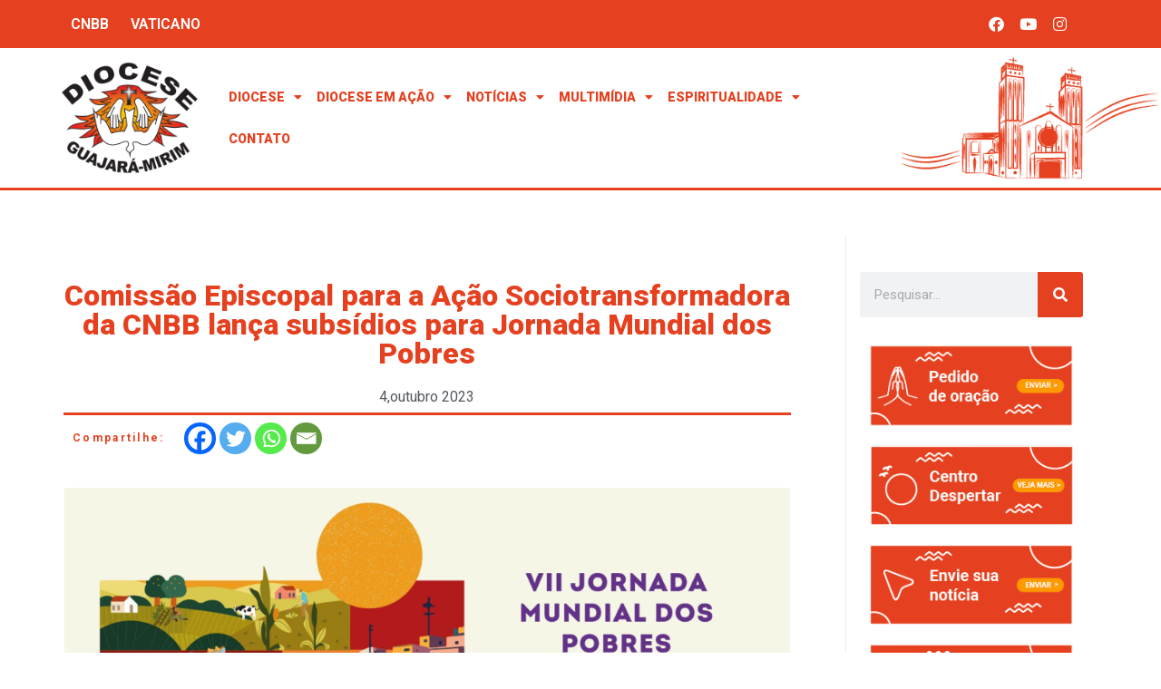

--- FILE ---
content_type: text/html; charset=UTF-8
request_url: https://dioceseguajaramirim.org.br/comissao-episcopal-para-a-acao-sociotransformadora-da-cnbb-lanca-subsidios-para-jornada-mundial-dos-pobres/
body_size: 21839
content:
<!doctype html>
<html lang="pt-BR">
<head>
	<meta charset="UTF-8">
	<meta name="viewport" content="width=device-width, initial-scale=1">
	<link rel="profile" href="https://gmpg.org/xfn/11">
	<title>Comissão Episcopal para a Ação Sociotransformadora da CNBB lança subsídios para Jornada Mundial dos Pobres | Diocese Guajará-Mirim</title>
<meta name='robots' content='max-image-preview:large' />
	<style>img:is([sizes="auto" i], [sizes^="auto," i]) { contain-intrinsic-size: 3000px 1500px }</style>
	<link rel="alternate" type="application/rss+xml" title="Feed para Diocese Guajará-Mirim &raquo;" href="https://dioceseguajaramirim.org.br/feed/" />
<link rel="alternate" type="application/rss+xml" title="Feed de comentários para Diocese Guajará-Mirim &raquo;" href="https://dioceseguajaramirim.org.br/comments/feed/" />
<link rel="alternate" type="application/rss+xml" title="Feed de comentários para Diocese Guajará-Mirim &raquo; Comissão Episcopal para a Ação Sociotransformadora da CNBB lança subsídios para Jornada Mundial dos Pobres" href="https://dioceseguajaramirim.org.br/comissao-episcopal-para-a-acao-sociotransformadora-da-cnbb-lanca-subsidios-para-jornada-mundial-dos-pobres/feed/" />
<script>
window._wpemojiSettings = {"baseUrl":"https:\/\/s.w.org\/images\/core\/emoji\/15.0.3\/72x72\/","ext":".png","svgUrl":"https:\/\/s.w.org\/images\/core\/emoji\/15.0.3\/svg\/","svgExt":".svg","source":{"concatemoji":"https:\/\/dioceseguajaramirim.org.br\/wp-includes\/js\/wp-emoji-release.min.js?ver=6.7.4"}};
/*! This file is auto-generated */
!function(i,n){var o,s,e;function c(e){try{var t={supportTests:e,timestamp:(new Date).valueOf()};sessionStorage.setItem(o,JSON.stringify(t))}catch(e){}}function p(e,t,n){e.clearRect(0,0,e.canvas.width,e.canvas.height),e.fillText(t,0,0);var t=new Uint32Array(e.getImageData(0,0,e.canvas.width,e.canvas.height).data),r=(e.clearRect(0,0,e.canvas.width,e.canvas.height),e.fillText(n,0,0),new Uint32Array(e.getImageData(0,0,e.canvas.width,e.canvas.height).data));return t.every(function(e,t){return e===r[t]})}function u(e,t,n){switch(t){case"flag":return n(e,"\ud83c\udff3\ufe0f\u200d\u26a7\ufe0f","\ud83c\udff3\ufe0f\u200b\u26a7\ufe0f")?!1:!n(e,"\ud83c\uddfa\ud83c\uddf3","\ud83c\uddfa\u200b\ud83c\uddf3")&&!n(e,"\ud83c\udff4\udb40\udc67\udb40\udc62\udb40\udc65\udb40\udc6e\udb40\udc67\udb40\udc7f","\ud83c\udff4\u200b\udb40\udc67\u200b\udb40\udc62\u200b\udb40\udc65\u200b\udb40\udc6e\u200b\udb40\udc67\u200b\udb40\udc7f");case"emoji":return!n(e,"\ud83d\udc26\u200d\u2b1b","\ud83d\udc26\u200b\u2b1b")}return!1}function f(e,t,n){var r="undefined"!=typeof WorkerGlobalScope&&self instanceof WorkerGlobalScope?new OffscreenCanvas(300,150):i.createElement("canvas"),a=r.getContext("2d",{willReadFrequently:!0}),o=(a.textBaseline="top",a.font="600 32px Arial",{});return e.forEach(function(e){o[e]=t(a,e,n)}),o}function t(e){var t=i.createElement("script");t.src=e,t.defer=!0,i.head.appendChild(t)}"undefined"!=typeof Promise&&(o="wpEmojiSettingsSupports",s=["flag","emoji"],n.supports={everything:!0,everythingExceptFlag:!0},e=new Promise(function(e){i.addEventListener("DOMContentLoaded",e,{once:!0})}),new Promise(function(t){var n=function(){try{var e=JSON.parse(sessionStorage.getItem(o));if("object"==typeof e&&"number"==typeof e.timestamp&&(new Date).valueOf()<e.timestamp+604800&&"object"==typeof e.supportTests)return e.supportTests}catch(e){}return null}();if(!n){if("undefined"!=typeof Worker&&"undefined"!=typeof OffscreenCanvas&&"undefined"!=typeof URL&&URL.createObjectURL&&"undefined"!=typeof Blob)try{var e="postMessage("+f.toString()+"("+[JSON.stringify(s),u.toString(),p.toString()].join(",")+"));",r=new Blob([e],{type:"text/javascript"}),a=new Worker(URL.createObjectURL(r),{name:"wpTestEmojiSupports"});return void(a.onmessage=function(e){c(n=e.data),a.terminate(),t(n)})}catch(e){}c(n=f(s,u,p))}t(n)}).then(function(e){for(var t in e)n.supports[t]=e[t],n.supports.everything=n.supports.everything&&n.supports[t],"flag"!==t&&(n.supports.everythingExceptFlag=n.supports.everythingExceptFlag&&n.supports[t]);n.supports.everythingExceptFlag=n.supports.everythingExceptFlag&&!n.supports.flag,n.DOMReady=!1,n.readyCallback=function(){n.DOMReady=!0}}).then(function(){return e}).then(function(){var e;n.supports.everything||(n.readyCallback(),(e=n.source||{}).concatemoji?t(e.concatemoji):e.wpemoji&&e.twemoji&&(t(e.twemoji),t(e.wpemoji)))}))}((window,document),window._wpemojiSettings);
</script>
<link rel='stylesheet' id='sby_styles-css' href='https://dioceseguajaramirim.org.br/wp-content/plugins/feeds-for-youtube/css/sb-youtube-free.min.css?ver=2.4.0' media='all' />
<style id='wp-emoji-styles-inline-css'>

	img.wp-smiley, img.emoji {
		display: inline !important;
		border: none !important;
		box-shadow: none !important;
		height: 1em !important;
		width: 1em !important;
		margin: 0 0.07em !important;
		vertical-align: -0.1em !important;
		background: none !important;
		padding: 0 !important;
	}
</style>
<link rel='stylesheet' id='wp-block-library-css' href='https://dioceseguajaramirim.org.br/wp-includes/css/dist/block-library/style.min.css?ver=6.7.4' media='all' />
<style id='global-styles-inline-css'>
:root{--wp--preset--aspect-ratio--square: 1;--wp--preset--aspect-ratio--4-3: 4/3;--wp--preset--aspect-ratio--3-4: 3/4;--wp--preset--aspect-ratio--3-2: 3/2;--wp--preset--aspect-ratio--2-3: 2/3;--wp--preset--aspect-ratio--16-9: 16/9;--wp--preset--aspect-ratio--9-16: 9/16;--wp--preset--color--black: #000000;--wp--preset--color--cyan-bluish-gray: #abb8c3;--wp--preset--color--white: #ffffff;--wp--preset--color--pale-pink: #f78da7;--wp--preset--color--vivid-red: #cf2e2e;--wp--preset--color--luminous-vivid-orange: #ff6900;--wp--preset--color--luminous-vivid-amber: #fcb900;--wp--preset--color--light-green-cyan: #7bdcb5;--wp--preset--color--vivid-green-cyan: #00d084;--wp--preset--color--pale-cyan-blue: #8ed1fc;--wp--preset--color--vivid-cyan-blue: #0693e3;--wp--preset--color--vivid-purple: #9b51e0;--wp--preset--gradient--vivid-cyan-blue-to-vivid-purple: linear-gradient(135deg,rgba(6,147,227,1) 0%,rgb(155,81,224) 100%);--wp--preset--gradient--light-green-cyan-to-vivid-green-cyan: linear-gradient(135deg,rgb(122,220,180) 0%,rgb(0,208,130) 100%);--wp--preset--gradient--luminous-vivid-amber-to-luminous-vivid-orange: linear-gradient(135deg,rgba(252,185,0,1) 0%,rgba(255,105,0,1) 100%);--wp--preset--gradient--luminous-vivid-orange-to-vivid-red: linear-gradient(135deg,rgba(255,105,0,1) 0%,rgb(207,46,46) 100%);--wp--preset--gradient--very-light-gray-to-cyan-bluish-gray: linear-gradient(135deg,rgb(238,238,238) 0%,rgb(169,184,195) 100%);--wp--preset--gradient--cool-to-warm-spectrum: linear-gradient(135deg,rgb(74,234,220) 0%,rgb(151,120,209) 20%,rgb(207,42,186) 40%,rgb(238,44,130) 60%,rgb(251,105,98) 80%,rgb(254,248,76) 100%);--wp--preset--gradient--blush-light-purple: linear-gradient(135deg,rgb(255,206,236) 0%,rgb(152,150,240) 100%);--wp--preset--gradient--blush-bordeaux: linear-gradient(135deg,rgb(254,205,165) 0%,rgb(254,45,45) 50%,rgb(107,0,62) 100%);--wp--preset--gradient--luminous-dusk: linear-gradient(135deg,rgb(255,203,112) 0%,rgb(199,81,192) 50%,rgb(65,88,208) 100%);--wp--preset--gradient--pale-ocean: linear-gradient(135deg,rgb(255,245,203) 0%,rgb(182,227,212) 50%,rgb(51,167,181) 100%);--wp--preset--gradient--electric-grass: linear-gradient(135deg,rgb(202,248,128) 0%,rgb(113,206,126) 100%);--wp--preset--gradient--midnight: linear-gradient(135deg,rgb(2,3,129) 0%,rgb(40,116,252) 100%);--wp--preset--font-size--small: 13px;--wp--preset--font-size--medium: 20px;--wp--preset--font-size--large: 36px;--wp--preset--font-size--x-large: 42px;--wp--preset--spacing--20: 0.44rem;--wp--preset--spacing--30: 0.67rem;--wp--preset--spacing--40: 1rem;--wp--preset--spacing--50: 1.5rem;--wp--preset--spacing--60: 2.25rem;--wp--preset--spacing--70: 3.38rem;--wp--preset--spacing--80: 5.06rem;--wp--preset--shadow--natural: 6px 6px 9px rgba(0, 0, 0, 0.2);--wp--preset--shadow--deep: 12px 12px 50px rgba(0, 0, 0, 0.4);--wp--preset--shadow--sharp: 6px 6px 0px rgba(0, 0, 0, 0.2);--wp--preset--shadow--outlined: 6px 6px 0px -3px rgba(255, 255, 255, 1), 6px 6px rgba(0, 0, 0, 1);--wp--preset--shadow--crisp: 6px 6px 0px rgba(0, 0, 0, 1);}:root { --wp--style--global--content-size: 800px;--wp--style--global--wide-size: 1200px; }:where(body) { margin: 0; }.wp-site-blocks > .alignleft { float: left; margin-right: 2em; }.wp-site-blocks > .alignright { float: right; margin-left: 2em; }.wp-site-blocks > .aligncenter { justify-content: center; margin-left: auto; margin-right: auto; }:where(.wp-site-blocks) > * { margin-block-start: 24px; margin-block-end: 0; }:where(.wp-site-blocks) > :first-child { margin-block-start: 0; }:where(.wp-site-blocks) > :last-child { margin-block-end: 0; }:root { --wp--style--block-gap: 24px; }:root :where(.is-layout-flow) > :first-child{margin-block-start: 0;}:root :where(.is-layout-flow) > :last-child{margin-block-end: 0;}:root :where(.is-layout-flow) > *{margin-block-start: 24px;margin-block-end: 0;}:root :where(.is-layout-constrained) > :first-child{margin-block-start: 0;}:root :where(.is-layout-constrained) > :last-child{margin-block-end: 0;}:root :where(.is-layout-constrained) > *{margin-block-start: 24px;margin-block-end: 0;}:root :where(.is-layout-flex){gap: 24px;}:root :where(.is-layout-grid){gap: 24px;}.is-layout-flow > .alignleft{float: left;margin-inline-start: 0;margin-inline-end: 2em;}.is-layout-flow > .alignright{float: right;margin-inline-start: 2em;margin-inline-end: 0;}.is-layout-flow > .aligncenter{margin-left: auto !important;margin-right: auto !important;}.is-layout-constrained > .alignleft{float: left;margin-inline-start: 0;margin-inline-end: 2em;}.is-layout-constrained > .alignright{float: right;margin-inline-start: 2em;margin-inline-end: 0;}.is-layout-constrained > .aligncenter{margin-left: auto !important;margin-right: auto !important;}.is-layout-constrained > :where(:not(.alignleft):not(.alignright):not(.alignfull)){max-width: var(--wp--style--global--content-size);margin-left: auto !important;margin-right: auto !important;}.is-layout-constrained > .alignwide{max-width: var(--wp--style--global--wide-size);}body .is-layout-flex{display: flex;}.is-layout-flex{flex-wrap: wrap;align-items: center;}.is-layout-flex > :is(*, div){margin: 0;}body .is-layout-grid{display: grid;}.is-layout-grid > :is(*, div){margin: 0;}body{padding-top: 0px;padding-right: 0px;padding-bottom: 0px;padding-left: 0px;}a:where(:not(.wp-element-button)){text-decoration: underline;}:root :where(.wp-element-button, .wp-block-button__link){background-color: #32373c;border-width: 0;color: #fff;font-family: inherit;font-size: inherit;line-height: inherit;padding: calc(0.667em + 2px) calc(1.333em + 2px);text-decoration: none;}.has-black-color{color: var(--wp--preset--color--black) !important;}.has-cyan-bluish-gray-color{color: var(--wp--preset--color--cyan-bluish-gray) !important;}.has-white-color{color: var(--wp--preset--color--white) !important;}.has-pale-pink-color{color: var(--wp--preset--color--pale-pink) !important;}.has-vivid-red-color{color: var(--wp--preset--color--vivid-red) !important;}.has-luminous-vivid-orange-color{color: var(--wp--preset--color--luminous-vivid-orange) !important;}.has-luminous-vivid-amber-color{color: var(--wp--preset--color--luminous-vivid-amber) !important;}.has-light-green-cyan-color{color: var(--wp--preset--color--light-green-cyan) !important;}.has-vivid-green-cyan-color{color: var(--wp--preset--color--vivid-green-cyan) !important;}.has-pale-cyan-blue-color{color: var(--wp--preset--color--pale-cyan-blue) !important;}.has-vivid-cyan-blue-color{color: var(--wp--preset--color--vivid-cyan-blue) !important;}.has-vivid-purple-color{color: var(--wp--preset--color--vivid-purple) !important;}.has-black-background-color{background-color: var(--wp--preset--color--black) !important;}.has-cyan-bluish-gray-background-color{background-color: var(--wp--preset--color--cyan-bluish-gray) !important;}.has-white-background-color{background-color: var(--wp--preset--color--white) !important;}.has-pale-pink-background-color{background-color: var(--wp--preset--color--pale-pink) !important;}.has-vivid-red-background-color{background-color: var(--wp--preset--color--vivid-red) !important;}.has-luminous-vivid-orange-background-color{background-color: var(--wp--preset--color--luminous-vivid-orange) !important;}.has-luminous-vivid-amber-background-color{background-color: var(--wp--preset--color--luminous-vivid-amber) !important;}.has-light-green-cyan-background-color{background-color: var(--wp--preset--color--light-green-cyan) !important;}.has-vivid-green-cyan-background-color{background-color: var(--wp--preset--color--vivid-green-cyan) !important;}.has-pale-cyan-blue-background-color{background-color: var(--wp--preset--color--pale-cyan-blue) !important;}.has-vivid-cyan-blue-background-color{background-color: var(--wp--preset--color--vivid-cyan-blue) !important;}.has-vivid-purple-background-color{background-color: var(--wp--preset--color--vivid-purple) !important;}.has-black-border-color{border-color: var(--wp--preset--color--black) !important;}.has-cyan-bluish-gray-border-color{border-color: var(--wp--preset--color--cyan-bluish-gray) !important;}.has-white-border-color{border-color: var(--wp--preset--color--white) !important;}.has-pale-pink-border-color{border-color: var(--wp--preset--color--pale-pink) !important;}.has-vivid-red-border-color{border-color: var(--wp--preset--color--vivid-red) !important;}.has-luminous-vivid-orange-border-color{border-color: var(--wp--preset--color--luminous-vivid-orange) !important;}.has-luminous-vivid-amber-border-color{border-color: var(--wp--preset--color--luminous-vivid-amber) !important;}.has-light-green-cyan-border-color{border-color: var(--wp--preset--color--light-green-cyan) !important;}.has-vivid-green-cyan-border-color{border-color: var(--wp--preset--color--vivid-green-cyan) !important;}.has-pale-cyan-blue-border-color{border-color: var(--wp--preset--color--pale-cyan-blue) !important;}.has-vivid-cyan-blue-border-color{border-color: var(--wp--preset--color--vivid-cyan-blue) !important;}.has-vivid-purple-border-color{border-color: var(--wp--preset--color--vivid-purple) !important;}.has-vivid-cyan-blue-to-vivid-purple-gradient-background{background: var(--wp--preset--gradient--vivid-cyan-blue-to-vivid-purple) !important;}.has-light-green-cyan-to-vivid-green-cyan-gradient-background{background: var(--wp--preset--gradient--light-green-cyan-to-vivid-green-cyan) !important;}.has-luminous-vivid-amber-to-luminous-vivid-orange-gradient-background{background: var(--wp--preset--gradient--luminous-vivid-amber-to-luminous-vivid-orange) !important;}.has-luminous-vivid-orange-to-vivid-red-gradient-background{background: var(--wp--preset--gradient--luminous-vivid-orange-to-vivid-red) !important;}.has-very-light-gray-to-cyan-bluish-gray-gradient-background{background: var(--wp--preset--gradient--very-light-gray-to-cyan-bluish-gray) !important;}.has-cool-to-warm-spectrum-gradient-background{background: var(--wp--preset--gradient--cool-to-warm-spectrum) !important;}.has-blush-light-purple-gradient-background{background: var(--wp--preset--gradient--blush-light-purple) !important;}.has-blush-bordeaux-gradient-background{background: var(--wp--preset--gradient--blush-bordeaux) !important;}.has-luminous-dusk-gradient-background{background: var(--wp--preset--gradient--luminous-dusk) !important;}.has-pale-ocean-gradient-background{background: var(--wp--preset--gradient--pale-ocean) !important;}.has-electric-grass-gradient-background{background: var(--wp--preset--gradient--electric-grass) !important;}.has-midnight-gradient-background{background: var(--wp--preset--gradient--midnight) !important;}.has-small-font-size{font-size: var(--wp--preset--font-size--small) !important;}.has-medium-font-size{font-size: var(--wp--preset--font-size--medium) !important;}.has-large-font-size{font-size: var(--wp--preset--font-size--large) !important;}.has-x-large-font-size{font-size: var(--wp--preset--font-size--x-large) !important;}
:root :where(.wp-block-pullquote){font-size: 1.5em;line-height: 1.6;}
</style>
<link rel='stylesheet' id='hello-elementor-css' href='https://dioceseguajaramirim.org.br/wp-content/themes/hello-elementor/style.min.css?ver=3.2.1' media='all' />
<link rel='stylesheet' id='hello-elementor-theme-style-css' href='https://dioceseguajaramirim.org.br/wp-content/themes/hello-elementor/theme.min.css?ver=3.2.1' media='all' />
<link rel='stylesheet' id='hello-elementor-header-footer-css' href='https://dioceseguajaramirim.org.br/wp-content/themes/hello-elementor/header-footer.min.css?ver=3.2.1' media='all' />
<link rel='stylesheet' id='elementor-frontend-css' href='https://dioceseguajaramirim.org.br/wp-content/plugins/elementor/assets/css/frontend.min.css?ver=3.25.11' media='all' />
<link rel='stylesheet' id='widget-nav-menu-css' href='https://dioceseguajaramirim.org.br/wp-content/plugins/elementor-pro/assets/css/widget-nav-menu.min.css?ver=3.26.2' media='all' />
<link rel='stylesheet' id='widget-social-icons-css' href='https://dioceseguajaramirim.org.br/wp-content/plugins/elementor/assets/css/widget-social-icons.min.css?ver=3.25.11' media='all' />
<link rel='stylesheet' id='e-apple-webkit-css' href='https://dioceseguajaramirim.org.br/wp-content/plugins/elementor/assets/css/conditionals/apple-webkit.min.css?ver=3.25.11' media='all' />
<link rel='stylesheet' id='widget-image-css' href='https://dioceseguajaramirim.org.br/wp-content/plugins/elementor/assets/css/widget-image.min.css?ver=3.25.11' media='all' />
<link rel='stylesheet' id='widget-heading-css' href='https://dioceseguajaramirim.org.br/wp-content/plugins/elementor/assets/css/widget-heading.min.css?ver=3.25.11' media='all' />
<link rel='stylesheet' id='widget-icon-list-css' href='https://dioceseguajaramirim.org.br/wp-content/plugins/elementor/assets/css/widget-icon-list.min.css?ver=3.25.11' media='all' />
<link rel='stylesheet' id='widget-text-editor-css' href='https://dioceseguajaramirim.org.br/wp-content/plugins/elementor/assets/css/widget-text-editor.min.css?ver=3.25.11' media='all' />
<link rel='stylesheet' id='widget-post-info-css' href='https://dioceseguajaramirim.org.br/wp-content/plugins/elementor-pro/assets/css/widget-post-info.min.css?ver=3.26.2' media='all' />
<link rel='stylesheet' id='elementor-icons-shared-0-css' href='https://dioceseguajaramirim.org.br/wp-content/plugins/elementor/assets/lib/font-awesome/css/fontawesome.min.css?ver=5.15.3' media='all' />
<link rel='stylesheet' id='elementor-icons-fa-regular-css' href='https://dioceseguajaramirim.org.br/wp-content/plugins/elementor/assets/lib/font-awesome/css/regular.min.css?ver=5.15.3' media='all' />
<link rel='stylesheet' id='elementor-icons-fa-solid-css' href='https://dioceseguajaramirim.org.br/wp-content/plugins/elementor/assets/lib/font-awesome/css/solid.min.css?ver=5.15.3' media='all' />
<link rel='stylesheet' id='widget-divider-css' href='https://dioceseguajaramirim.org.br/wp-content/plugins/elementor/assets/css/widget-divider.min.css?ver=3.25.11' media='all' />
<link rel='stylesheet' id='widget-search-form-css' href='https://dioceseguajaramirim.org.br/wp-content/plugins/elementor-pro/assets/css/widget-search-form.min.css?ver=3.26.2' media='all' />
<link rel='stylesheet' id='widget-social-css' href='https://dioceseguajaramirim.org.br/wp-content/plugins/elementor-pro/assets/css/widget-social.min.css?ver=3.26.2' media='all' />
<link rel='stylesheet' id='elementor-icons-css' href='https://dioceseguajaramirim.org.br/wp-content/plugins/elementor/assets/lib/eicons/css/elementor-icons.min.css?ver=5.34.0' media='all' />
<link rel='stylesheet' id='swiper-css' href='https://dioceseguajaramirim.org.br/wp-content/plugins/elementor/assets/lib/swiper/v8/css/swiper.min.css?ver=8.4.5' media='all' />
<link rel='stylesheet' id='e-swiper-css' href='https://dioceseguajaramirim.org.br/wp-content/plugins/elementor/assets/css/conditionals/e-swiper.min.css?ver=3.25.11' media='all' />
<link rel='stylesheet' id='elementor-post-175-css' href='https://dioceseguajaramirim.org.br/wp-content/uploads/elementor/css/post-175.css?ver=1742655673' media='all' />
<link rel='stylesheet' id='wppm-el-plugin-css-css' href='https://dioceseguajaramirim.org.br/wp-content/plugins/wp-post-modules-el/assets/css/wppm-el.frontend.css' media='all' />
<link rel='stylesheet' id='sby-styles-css' href='https://dioceseguajaramirim.org.br/wp-content/plugins/feeds-for-youtube/css/sb-youtube-free.min.css?ver=2.4.0' media='all' />
<link rel='stylesheet' id='jet-blog-css' href='https://dioceseguajaramirim.org.br/wp-content/plugins/jet-blog/assets/css/jet-blog.css?ver=2.4.2' media='all' />
<link rel='stylesheet' id='she-header-style-css' href='https://dioceseguajaramirim.org.br/wp-content/plugins/sticky-header-effects-for-elementor/assets/css/she-header-style.css?ver=1.7.8' media='all' />
<link rel='stylesheet' id='elementor-post-174-css' href='https://dioceseguajaramirim.org.br/wp-content/uploads/elementor/css/post-174.css?ver=1751464908' media='all' />
<link rel='stylesheet' id='elementor-post-347-css' href='https://dioceseguajaramirim.org.br/wp-content/uploads/elementor/css/post-347.css?ver=1751387978' media='all' />
<link rel='stylesheet' id='elementor-post-373-css' href='https://dioceseguajaramirim.org.br/wp-content/uploads/elementor/css/post-373.css?ver=1742656336' media='all' />
<link rel='stylesheet' id='slb_core-css' href='https://dioceseguajaramirim.org.br/wp-content/plugins/simple-lightbox/client/css/app.css?ver=2.9.3' media='all' />
<link rel='stylesheet' id='heateor_sss_frontend_css-css' href='https://dioceseguajaramirim.org.br/wp-content/plugins/sassy-social-share/public/css/sassy-social-share-public.css?ver=3.3.71' media='all' />
<style id='heateor_sss_frontend_css-inline-css'>
.heateor_sss_button_instagram span.heateor_sss_svg,a.heateor_sss_instagram span.heateor_sss_svg{background:radial-gradient(circle at 30% 107%,#fdf497 0,#fdf497 5%,#fd5949 45%,#d6249f 60%,#285aeb 90%)}.heateor_sss_horizontal_sharing .heateor_sss_svg,.heateor_sss_standard_follow_icons_container .heateor_sss_svg{color:#fff;border-width:0px;border-style:solid;border-color:transparent}.heateor_sss_horizontal_sharing .heateorSssTCBackground{color:#666}.heateor_sss_horizontal_sharing span.heateor_sss_svg:hover,.heateor_sss_standard_follow_icons_container span.heateor_sss_svg:hover{border-color:transparent;}.heateor_sss_vertical_sharing span.heateor_sss_svg,.heateor_sss_floating_follow_icons_container span.heateor_sss_svg{color:#fff;border-width:0px;border-style:solid;border-color:transparent;}.heateor_sss_vertical_sharing .heateorSssTCBackground{color:#666;}.heateor_sss_vertical_sharing span.heateor_sss_svg:hover,.heateor_sss_floating_follow_icons_container span.heateor_sss_svg:hover{border-color:transparent;}@media screen and (max-width:783px) {.heateor_sss_vertical_sharing{display:none!important}}
</style>
<link rel='stylesheet' id='ecs-styles-css' href='https://dioceseguajaramirim.org.br/wp-content/plugins/ele-custom-skin/assets/css/ecs-style.css?ver=3.1.9' media='all' />
<link rel='stylesheet' id='elementor-post-274-css' href='https://dioceseguajaramirim.org.br/wp-content/uploads/elementor/css/post-274.css?ver=1593190594' media='all' />
<link rel='stylesheet' id='google-fonts-1-css' href='https://fonts.googleapis.com/css?family=Roboto%3A100%2C100italic%2C200%2C200italic%2C300%2C300italic%2C400%2C400italic%2C500%2C500italic%2C600%2C600italic%2C700%2C700italic%2C800%2C800italic%2C900%2C900italic%7CRoboto+Slab%3A100%2C100italic%2C200%2C200italic%2C300%2C300italic%2C400%2C400italic%2C500%2C500italic%2C600%2C600italic%2C700%2C700italic%2C800%2C800italic%2C900%2C900italic%7COpen+Sans%3A100%2C100italic%2C200%2C200italic%2C300%2C300italic%2C400%2C400italic%2C500%2C500italic%2C600%2C600italic%2C700%2C700italic%2C800%2C800italic%2C900%2C900italic&#038;display=auto&#038;ver=6.7.4' media='all' />
<link rel='stylesheet' id='elementor-icons-fa-brands-css' href='https://dioceseguajaramirim.org.br/wp-content/plugins/elementor/assets/lib/font-awesome/css/brands.min.css?ver=5.15.3' media='all' />
<link rel="preconnect" href="https://fonts.gstatic.com/" crossorigin><script src="https://dioceseguajaramirim.org.br/wp-includes/js/jquery/jquery.min.js?ver=3.7.1" id="jquery-core-js"></script>
<script src="https://dioceseguajaramirim.org.br/wp-includes/js/jquery/jquery-migrate.min.js?ver=3.4.1" id="jquery-migrate-js"></script>
<script src="https://dioceseguajaramirim.org.br/wp-content/plugins/sticky-header-effects-for-elementor/assets/js/she-header.js?ver=1.7.8" id="she-header-js"></script>
<script id="ecs_ajax_load-js-extra">
var ecs_ajax_params = {"ajaxurl":"https:\/\/dioceseguajaramirim.org.br\/wp-admin\/admin-ajax.php","posts":"{\"page\":0,\"name\":\"comissao-episcopal-para-a-acao-sociotransformadora-da-cnbb-lanca-subsidios-para-jornada-mundial-dos-pobres\",\"error\":\"\",\"m\":\"\",\"p\":0,\"post_parent\":\"\",\"subpost\":\"\",\"subpost_id\":\"\",\"attachment\":\"\",\"attachment_id\":0,\"pagename\":\"\",\"page_id\":0,\"second\":\"\",\"minute\":\"\",\"hour\":\"\",\"day\":0,\"monthnum\":0,\"year\":0,\"w\":0,\"category_name\":\"\",\"tag\":\"\",\"cat\":\"\",\"tag_id\":\"\",\"author\":\"\",\"author_name\":\"\",\"feed\":\"\",\"tb\":\"\",\"paged\":0,\"meta_key\":\"\",\"meta_value\":\"\",\"preview\":\"\",\"s\":\"\",\"sentence\":\"\",\"title\":\"\",\"fields\":\"\",\"menu_order\":\"\",\"embed\":\"\",\"category__in\":[],\"category__not_in\":[],\"category__and\":[],\"post__in\":[],\"post__not_in\":[],\"post_name__in\":[],\"tag__in\":[],\"tag__not_in\":[],\"tag__and\":[],\"tag_slug__in\":[],\"tag_slug__and\":[],\"post_parent__in\":[],\"post_parent__not_in\":[],\"author__in\":[],\"author__not_in\":[],\"search_columns\":[],\"post_type\":[\"post\",\"page\",\"e-landing-page\"],\"ignore_sticky_posts\":false,\"suppress_filters\":false,\"cache_results\":true,\"update_post_term_cache\":true,\"update_menu_item_cache\":false,\"lazy_load_term_meta\":true,\"update_post_meta_cache\":true,\"posts_per_page\":10,\"nopaging\":false,\"comments_per_page\":\"50\",\"no_found_rows\":false,\"order\":\"DESC\"}"};
</script>
<script src="https://dioceseguajaramirim.org.br/wp-content/plugins/ele-custom-skin/assets/js/ecs_ajax_pagination.js?ver=3.1.9" id="ecs_ajax_load-js"></script>
<script src="https://dioceseguajaramirim.org.br/wp-content/plugins/ele-custom-skin/assets/js/ecs.js?ver=3.1.9" id="ecs-script-js"></script>
<link rel="https://api.w.org/" href="https://dioceseguajaramirim.org.br/wp-json/" /><link rel="alternate" title="JSON" type="application/json" href="https://dioceseguajaramirim.org.br/wp-json/wp/v2/posts/10342" /><link rel="EditURI" type="application/rsd+xml" title="RSD" href="https://dioceseguajaramirim.org.br/xmlrpc.php?rsd" />
<meta name="generator" content="WordPress 6.7.4" />
<link rel='shortlink' href='https://dioceseguajaramirim.org.br/?p=10342' />
<link rel="alternate" title="oEmbed (JSON)" type="application/json+oembed" href="https://dioceseguajaramirim.org.br/wp-json/oembed/1.0/embed?url=https%3A%2F%2Fdioceseguajaramirim.org.br%2Fcomissao-episcopal-para-a-acao-sociotransformadora-da-cnbb-lanca-subsidios-para-jornada-mundial-dos-pobres%2F" />
<link rel="alternate" title="oEmbed (XML)" type="text/xml+oembed" href="https://dioceseguajaramirim.org.br/wp-json/oembed/1.0/embed?url=https%3A%2F%2Fdioceseguajaramirim.org.br%2Fcomissao-episcopal-para-a-acao-sociotransformadora-da-cnbb-lanca-subsidios-para-jornada-mundial-dos-pobres%2F&#038;format=xml" />
<link rel="stylesheet" href="https://cdnjs.cloudflare.com/ajax/libs/font-awesome/4.7.0/css/font-awesome.min.css"><!-- SEO meta tags powered by SmartCrawl https://wpmudev.com/project/smartcrawl-wordpress-seo/ -->
<link rel="canonical" href="https://dioceseguajaramirim.org.br/comissao-episcopal-para-a-acao-sociotransformadora-da-cnbb-lanca-subsidios-para-jornada-mundial-dos-pobres/" />
<meta name="description" content="“Não desvies o rosto de nenhum pobre” (Tb 4,7), é a reflexão central da VII Mensagem do Papa Francisco para o Dia Mundial dos Pobres, realizado no domingo, 19 de novembro de 2023. A Igreja no Brasil, por meio das Pastorais Sociais e Organismos ligados a Comissão Episcopal para a Ação Sociotransf ..." />
<script type="application/ld+json">{"@context":"https:\/\/schema.org","@graph":[{"@type":"Organization","@id":"https:\/\/dioceseguajaramirim.org.br\/#schema-publishing-organization","url":"https:\/\/dioceseguajaramirim.org.br","name":"Diocese Guajar\u00e1-Mirim"},{"@type":"WebSite","@id":"https:\/\/dioceseguajaramirim.org.br\/#schema-website","url":"https:\/\/dioceseguajaramirim.org.br","name":"Diocese Guajar\u00e1-Mirim","encoding":"UTF-8","potentialAction":{"@type":"SearchAction","target":"https:\/\/dioceseguajaramirim.org.br\/search\/{search_term_string}\/","query-input":"required name=search_term_string"}},{"@type":"Person","@id":"https:\/\/dioceseguajaramirim.org.br\/author\/hedercarlos\/#schema-author","name":"Diocese Guajar\u00e1-Mirim","url":"https:\/\/dioceseguajaramirim.org.br\/author\/hedercarlos\/"},{"@type":"WebPage","@id":"https:\/\/dioceseguajaramirim.org.br\/comissao-episcopal-para-a-acao-sociotransformadora-da-cnbb-lanca-subsidios-para-jornada-mundial-dos-pobres\/#schema-webpage","isPartOf":{"@id":"https:\/\/dioceseguajaramirim.org.br\/#schema-website"},"publisher":{"@id":"https:\/\/dioceseguajaramirim.org.br\/#schema-publishing-organization"},"url":"https:\/\/dioceseguajaramirim.org.br\/comissao-episcopal-para-a-acao-sociotransformadora-da-cnbb-lanca-subsidios-para-jornada-mundial-dos-pobres\/"},{"@type":"Article","mainEntityOfPage":{"@id":"https:\/\/dioceseguajaramirim.org.br\/comissao-episcopal-para-a-acao-sociotransformadora-da-cnbb-lanca-subsidios-para-jornada-mundial-dos-pobres\/#schema-webpage"},"author":{"@id":"https:\/\/dioceseguajaramirim.org.br\/author\/hedercarlos\/#schema-author"},"publisher":{"@id":"https:\/\/dioceseguajaramirim.org.br\/#schema-publishing-organization"},"dateModified":"2023-10-04T12:58:54","datePublished":"2023-10-04T12:58:54","headline":"Comiss\u00e3o Episcopal para a A\u00e7\u00e3o Sociotransformadora da CNBB lan\u00e7a subs\u00eddios para Jornada Mundial dos Pobres | Diocese Guajar\u00e1-Mirim","description":"\u201cN\u00e3o desvies o rosto de nenhum pobre\u201d\u00a0(Tb 4,7), \u00e9 a reflex\u00e3o central da VII Mensagem do Papa Francisco para o Dia Mundial dos Pobres, realizado no domingo, 19 de novembro de 2023. A Igreja no Brasil, por meio das Pastorais Sociais e Organismos ligados a Comiss\u00e3o Episcopal para a A\u00e7\u00e3o Sociotransf ...","name":"Comiss\u00e3o Episcopal para a A\u00e7\u00e3o Sociotransformadora da CNBB lan\u00e7a subs\u00eddios para Jornada Mundial dos Pobres","image":{"@type":"ImageObject","@id":"https:\/\/dioceseguajaramirim.org.br\/comissao-episcopal-para-a-acao-sociotransformadora-da-cnbb-lanca-subsidios-para-jornada-mundial-dos-pobres\/#schema-article-image","url":"https:\/\/dioceseguajaramirim.org.br\/wp-content\/uploads\/2023\/10\/Jornada-Mundial-dos-Pobres-2023.jpeg","height":899,"width":1600},"thumbnailUrl":"https:\/\/dioceseguajaramirim.org.br\/wp-content\/uploads\/2023\/10\/Jornada-Mundial-dos-Pobres-2023.jpeg"}]}</script>
<meta property="og:type" content="article" />
<meta property="og:url" content="https://dioceseguajaramirim.org.br/comissao-episcopal-para-a-acao-sociotransformadora-da-cnbb-lanca-subsidios-para-jornada-mundial-dos-pobres/" />
<meta property="og:title" content="Comissão Episcopal para a Ação Sociotransformadora da CNBB lança subsídios para Jornada Mundial dos Pobres | Diocese Guajará-Mirim" />
<meta property="og:description" content="“Não desvies o rosto de nenhum pobre” (Tb 4,7), é a reflexão central da VII Mensagem do Papa Francisco para o Dia Mundial dos Pobres, realizado no domingo, 19 de novembro de 2023. A Igreja no Brasil, por meio das Pastorais Sociais e Organismos ligados a Comissão Episcopal para a Ação Sociotransf ..." />
<meta property="og:image" content="https://dioceseguajaramirim.org.br/wp-content/uploads/2023/10/Jornada-Mundial-dos-Pobres-2023.jpeg" />
<meta property="og:image:width" content="1600" />
<meta property="og:image:height" content="899" />
<meta property="article:published_time" content="2023-10-04T12:58:54" />
<meta property="article:author" content="Diocese Guajará-Mirim" />
<meta name="twitter:card" content="summary_large_image" />
<meta name="twitter:title" content="Comissão Episcopal para a Ação Sociotransformadora da CNBB lança subsídios para Jornada Mundial dos Pobres | Diocese Guajará-Mirim" />
<meta name="twitter:description" content="“Não desvies o rosto de nenhum pobre” (Tb 4,7), é a reflexão central da VII Mensagem do Papa Francisco para o Dia Mundial dos Pobres, realizado no domingo, 19 de novembro de 2023. A Igreja no Brasil, por meio das Pastorais Sociais e Organismos ligados a Comissão Episcopal para a Ação Sociotransf ..." />
<meta name="twitter:image" content="https://dioceseguajaramirim.org.br/wp-content/uploads/2023/10/Jornada-Mundial-dos-Pobres-2023.jpeg" />
<!-- /SEO -->
<meta name="generator" content="Elementor 3.25.11; features: additional_custom_breakpoints, e_optimized_control_loading; settings: css_print_method-external, google_font-enabled, font_display-auto">
			<style>
				.e-con.e-parent:nth-of-type(n+4):not(.e-lazyloaded):not(.e-no-lazyload),
				.e-con.e-parent:nth-of-type(n+4):not(.e-lazyloaded):not(.e-no-lazyload) * {
					background-image: none !important;
				}
				@media screen and (max-height: 1024px) {
					.e-con.e-parent:nth-of-type(n+3):not(.e-lazyloaded):not(.e-no-lazyload),
					.e-con.e-parent:nth-of-type(n+3):not(.e-lazyloaded):not(.e-no-lazyload) * {
						background-image: none !important;
					}
				}
				@media screen and (max-height: 640px) {
					.e-con.e-parent:nth-of-type(n+2):not(.e-lazyloaded):not(.e-no-lazyload),
					.e-con.e-parent:nth-of-type(n+2):not(.e-lazyloaded):not(.e-no-lazyload) * {
						background-image: none !important;
					}
				}
			</style>
			<link rel="icon" href="https://dioceseguajaramirim.org.br/wp-content/uploads/2020/06/Asset-1-150x150.png" sizes="32x32" />
<link rel="icon" href="https://dioceseguajaramirim.org.br/wp-content/uploads/2020/06/Asset-1.png" sizes="192x192" />
<link rel="apple-touch-icon" href="https://dioceseguajaramirim.org.br/wp-content/uploads/2020/06/Asset-1.png" />
<meta name="msapplication-TileImage" content="https://dioceseguajaramirim.org.br/wp-content/uploads/2020/06/Asset-1.png" />
		<style id="wp-custom-css">
			/* Ajuste Galeria de fotos*/
.gallery .gallery-item {
    display: inline-block;
    margin: 10px!important;
}
.entry-title{
   display: block; /* or inline-block */
  text-overflow: Ellipsis;
  Word-wrap: break-Word;
  overflow: hidden;
  max-height: 3.6em;  
}		</style>
		</head>
<body class="post-template-default single single-post postid-10342 single-format-standard wp-custom-logo wp-embed-responsive elementor-default elementor-kit-175 elementor-page-373">


<a class="skip-link screen-reader-text" href="#content">Ir para o conteúdo</a>

		<div data-elementor-type="header" data-elementor-id="174" class="elementor elementor-174 elementor-location-header" data-elementor-post-type="elementor_library">
					<section class="elementor-section elementor-top-section elementor-element elementor-element-d11c230 elementor-section-height-min-height elementor-section-boxed elementor-section-height-default elementor-section-items-middle" data-id="d11c230" data-element_type="section" data-settings="{&quot;background_background&quot;:&quot;classic&quot;,&quot;jet_parallax_layout_list&quot;:[]}">
						<div class="elementor-container elementor-column-gap-no">
					<div class="elementor-column elementor-col-50 elementor-top-column elementor-element elementor-element-86774f0" data-id="86774f0" data-element_type="column">
			<div class="elementor-widget-wrap elementor-element-populated">
						<div class="elementor-element elementor-element-4455c04 elementor-nav-menu__align-start elementor-nav-menu--dropdown-none elementor-widget elementor-widget-nav-menu" data-id="4455c04" data-element_type="widget" data-settings="{&quot;layout&quot;:&quot;horizontal&quot;,&quot;submenu_icon&quot;:{&quot;value&quot;:&quot;&lt;i class=\&quot;fas fa-caret-down\&quot;&gt;&lt;\/i&gt;&quot;,&quot;library&quot;:&quot;fa-solid&quot;}}" data-widget_type="nav-menu.default">
				<div class="elementor-widget-container">
						<nav aria-label="Menu" class="elementor-nav-menu--main elementor-nav-menu__container elementor-nav-menu--layout-horizontal e--pointer-none">
				<ul id="menu-1-4455c04" class="elementor-nav-menu"><li class="menu-item menu-item-type-custom menu-item-object-custom menu-item-181"><a href="https://www.cnbb.org.br/" class="elementor-item">CNBB</a></li>
<li class="menu-item menu-item-type-custom menu-item-object-custom menu-item-182"><a href="https://www.vaticannews.va/pt.html" class="elementor-item">Vaticano</a></li>
</ul>			</nav>
						<nav class="elementor-nav-menu--dropdown elementor-nav-menu__container" aria-hidden="true">
				<ul id="menu-2-4455c04" class="elementor-nav-menu"><li class="menu-item menu-item-type-custom menu-item-object-custom menu-item-181"><a href="https://www.cnbb.org.br/" class="elementor-item" tabindex="-1">CNBB</a></li>
<li class="menu-item menu-item-type-custom menu-item-object-custom menu-item-182"><a href="https://www.vaticannews.va/pt.html" class="elementor-item" tabindex="-1">Vaticano</a></li>
</ul>			</nav>
				</div>
				</div>
					</div>
		</div>
				<div class="elementor-column elementor-col-50 elementor-top-column elementor-element elementor-element-d7093af" data-id="d7093af" data-element_type="column">
			<div class="elementor-widget-wrap elementor-element-populated">
						<div class="elementor-element elementor-element-a21c430 e-grid-align-mobile-right elementor-shape-rounded elementor-grid-0 e-grid-align-center elementor-widget elementor-widget-social-icons" data-id="a21c430" data-element_type="widget" id="icones-header" data-widget_type="social-icons.default">
				<div class="elementor-widget-container">
					<div class="elementor-social-icons-wrapper elementor-grid">
							<span class="elementor-grid-item">
					<a class="elementor-icon elementor-social-icon elementor-social-icon-facebook-f elementor-repeater-item-85258fd" href="https://www.facebook.com/diocesegmirim/" target="_blank">
						<span class="elementor-screen-only">Facebook-f</span>
						<i class="fab fa-facebook-f"></i>					</a>
				</span>
							<span class="elementor-grid-item">
					<a class="elementor-icon elementor-social-icon elementor-social-icon-youtube elementor-repeater-item-d985d5f" href="https://www.youtube.com/channel/UCtqIXf0EF3rM5EJp756N73w" target="_blank">
						<span class="elementor-screen-only">Youtube</span>
						<i class="fab fa-youtube"></i>					</a>
				</span>
							<span class="elementor-grid-item">
					<a class="elementor-icon elementor-social-icon elementor-social-icon-instagram elementor-repeater-item-6ccaa58" href="https://www.instagram.com/diocese.guajaramirimro/" target="_blank">
						<span class="elementor-screen-only">Instagram</span>
						<i class="fab fa-instagram"></i>					</a>
				</span>
					</div>
				</div>
				</div>
					</div>
		</div>
					</div>
		</section>
				<section class="elementor-section elementor-top-section elementor-element elementor-element-8b92c43 elementor-reverse-mobile elementor-hidden-tablet elementor-hidden-mobile elementor-section-boxed elementor-section-height-default elementor-section-height-default" data-id="8b92c43" data-element_type="section" data-settings="{&quot;background_background&quot;:&quot;classic&quot;,&quot;sticky&quot;:&quot;top&quot;,&quot;jet_parallax_layout_list&quot;:[],&quot;sticky_on&quot;:[&quot;desktop&quot;,&quot;tablet&quot;,&quot;mobile&quot;],&quot;sticky_offset&quot;:0,&quot;sticky_effects_offset&quot;:0,&quot;sticky_anchor_link_offset&quot;:0}">
						<div class="elementor-container elementor-column-gap-default">
					<div class="elementor-column elementor-col-33 elementor-top-column elementor-element elementor-element-ad70e5b" data-id="ad70e5b" data-element_type="column">
			<div class="elementor-widget-wrap elementor-element-populated">
						<div class="elementor-element elementor-element-c79af05 elementor-widget elementor-widget-theme-site-logo elementor-widget-image" data-id="c79af05" data-element_type="widget" data-widget_type="theme-site-logo.default">
				<div class="elementor-widget-container">
									<a href="https://dioceseguajaramirim.org.br">
			<img width="204" height="153" src="https://dioceseguajaramirim.org.br/wp-content/uploads/2020/06/Asset-1.png" class="attachment-full size-full wp-image-192" alt="" />				</a>
									</div>
				</div>
					</div>
		</div>
				<div class="elementor-column elementor-col-33 elementor-top-column elementor-element elementor-element-ee6c179" data-id="ee6c179" data-element_type="column">
			<div class="elementor-widget-wrap elementor-element-populated">
						<div class="elementor-element elementor-element-f694fc6 elementor-nav-menu--stretch elementor-nav-menu--dropdown-tablet elementor-nav-menu__text-align-aside elementor-nav-menu--toggle elementor-nav-menu--burger elementor-widget elementor-widget-nav-menu" data-id="f694fc6" data-element_type="widget" data-settings="{&quot;full_width&quot;:&quot;stretch&quot;,&quot;layout&quot;:&quot;horizontal&quot;,&quot;submenu_icon&quot;:{&quot;value&quot;:&quot;&lt;i class=\&quot;fas fa-caret-down\&quot;&gt;&lt;\/i&gt;&quot;,&quot;library&quot;:&quot;fa-solid&quot;},&quot;toggle&quot;:&quot;burger&quot;}" data-widget_type="nav-menu.default">
				<div class="elementor-widget-container">
						<nav aria-label="Menu" class="elementor-nav-menu--main elementor-nav-menu__container elementor-nav-menu--layout-horizontal e--pointer-none">
				<ul id="menu-1-f694fc6" class="elementor-nav-menu"><li class="menu-item menu-item-type-custom menu-item-object-custom menu-item-has-children menu-item-184"><a href="#" class="elementor-item elementor-item-anchor">Diocese</a>
<ul class="sub-menu elementor-nav-menu--dropdown">
	<li class="menu-item menu-item-type-post_type menu-item-object-page menu-item-697"><a href="https://dioceseguajaramirim.org.br/historia/" class="elementor-sub-item">História</a></li>
	<li class="menu-item menu-item-type-custom menu-item-object-custom menu-item-has-children menu-item-708"><a href="#" class="elementor-sub-item elementor-item-anchor">Clero</a>
	<ul class="sub-menu elementor-nav-menu--dropdown">
		<li class="menu-item menu-item-type-post_type menu-item-object-page menu-item-711"><a href="https://dioceseguajaramirim.org.br/bispo/" class="elementor-sub-item">Bispos</a></li>
		<li class="menu-item menu-item-type-post_type menu-item-object-page menu-item-709"><a href="https://dioceseguajaramirim.org.br/padres/" class="elementor-sub-item">Padres</a></li>
		<li class="menu-item menu-item-type-post_type menu-item-object-page menu-item-710"><a href="https://dioceseguajaramirim.org.br/diaconos/" class="elementor-sub-item">Diáconos</a></li>
	</ul>
</li>
	<li class="menu-item menu-item-type-post_type menu-item-object-page menu-item-725"><a href="https://dioceseguajaramirim.org.br/curia-diocesana/" class="elementor-sub-item">Cúria Diocesana</a></li>
	<li class="menu-item menu-item-type-post_type menu-item-object-page menu-item-730"><a href="https://dioceseguajaramirim.org.br/paroquias/" class="elementor-sub-item">Paróquias</a></li>
	<li class="menu-item menu-item-type-taxonomy menu-item-object-category menu-item-5345"><a href="https://dioceseguajaramirim.org.br/category/religiosas/" class="elementor-sub-item">Religiosas</a></li>
	<li class="menu-item menu-item-type-post_type menu-item-object-page menu-item-1264"><a href="https://dioceseguajaramirim.org.br/seminarios/" class="elementor-sub-item">Seminários</a></li>
</ul>
</li>
<li class="menu-item menu-item-type-custom menu-item-object-custom menu-item-has-children menu-item-186"><a href="#" class="elementor-item elementor-item-anchor">Diocese em ação</a>
<ul class="sub-menu elementor-nav-menu--dropdown">
	<li class="menu-item menu-item-type-post_type menu-item-object-page menu-item-1629"><a href="https://dioceseguajaramirim.org.br/artigos-de-dom-benedito/" class="elementor-sub-item">Artigos de Dom Benedito</a></li>
	<li class="menu-item menu-item-type-post_type menu-item-object-page menu-item-12177"><a href="https://dioceseguajaramirim.org.br/agenda-do-bispo/" class="elementor-sub-item">Agenda do Bispo</a></li>
	<li class="menu-item menu-item-type-post_type menu-item-object-page menu-item-9123"><a href="https://dioceseguajaramirim.org.br/plano-de-pastoral/" class="elementor-sub-item">Plano de Pastoral</a></li>
	<li class="menu-item menu-item-type-post_type menu-item-object-page menu-item-763"><a href="https://dioceseguajaramirim.org.br/centro-despertar/" class="elementor-sub-item">Centro Despertar</a></li>
	<li class="menu-item menu-item-type-post_type menu-item-object-page menu-item-5344"><a href="https://dioceseguajaramirim.org.br/50-anos-do-cimi/" class="elementor-sub-item">50 Anos do CIMI</a></li>
</ul>
</li>
<li class="menu-item menu-item-type-custom menu-item-object-custom menu-item-has-children menu-item-188"><a href="#" class="elementor-item elementor-item-anchor">Notícias</a>
<ul class="sub-menu elementor-nav-menu--dropdown">
	<li class="menu-item menu-item-type-post_type menu-item-object-page menu-item-691"><a href="https://dioceseguajaramirim.org.br/noticias-da-diocese/" class="elementor-sub-item">Notícias da Diocese</a></li>
	<li class="menu-item menu-item-type-custom menu-item-object-custom menu-item-686"><a target="_blank" href="https://www.vaticannews.va/pt.html" class="elementor-sub-item">Igreja pelo Mundo</a></li>
	<li class="menu-item menu-item-type-post_type menu-item-object-page menu-item-690"><a href="https://dioceseguajaramirim.org.br/noticias-das-paroquias/" class="elementor-sub-item">Notícias das Paróquias</a></li>
	<li class="menu-item menu-item-type-post_type menu-item-object-page menu-item-789"><a href="https://dioceseguajaramirim.org.br/envie-sua-noticia/" class="elementor-sub-item">Envie sua Notícia</a></li>
</ul>
</li>
<li class="menu-item menu-item-type-custom menu-item-object-custom menu-item-has-children menu-item-187"><a href="#" class="elementor-item elementor-item-anchor">Multimídia</a>
<ul class="sub-menu elementor-nav-menu--dropdown">
	<li class="menu-item menu-item-type-post_type menu-item-object-page menu-item-1122"><a href="https://dioceseguajaramirim.org.br/nas-horas-de-deus-amem/" class="elementor-sub-item">Podcast Nas Horas de Deus Amém</a></li>
	<li class="menu-item menu-item-type-post_type menu-item-object-page menu-item-1123"><a href="https://dioceseguajaramirim.org.br/programa-conversando-com-as-comunidades/" class="elementor-sub-item">Podcast Conversando com as Comunidades</a></li>
	<li class="menu-item menu-item-type-post_type menu-item-object-page menu-item-2428"><a href="https://dioceseguajaramirim.org.br/galeria-de-fotos/" class="elementor-sub-item">Galeria de fotos</a></li>
	<li class="menu-item menu-item-type-custom menu-item-object-custom menu-item-752"><a target="_blank" href="https://www.youtube.com/channel/UCtqIXf0EF3rM5EJp756N73w" class="elementor-sub-item">Vídeos</a></li>
	<li class="menu-item menu-item-type-post_type menu-item-object-page menu-item-751"><a href="https://dioceseguajaramirim.org.br/radio-educadora/" class="elementor-sub-item">Rádio Educadora</a></li>
</ul>
</li>
<li class="menu-item menu-item-type-custom menu-item-object-custom menu-item-has-children menu-item-185"><a href="#" class="elementor-item elementor-item-anchor">Espiritualidade</a>
<ul class="sub-menu elementor-nav-menu--dropdown">
	<li class="menu-item menu-item-type-custom menu-item-object-custom menu-item-738"><a target="_blank" href="https://liturgiadiaria.cnbb.org.br/app/user/user/UserView.php" class="elementor-sub-item">Liturgia Diária</a></li>
	<li class="menu-item menu-item-type-custom menu-item-object-custom menu-item-739"><a target="_blank" href="https://santo.cancaonova.com/" class="elementor-sub-item">Santo do Dia</a></li>
	<li class="menu-item menu-item-type-post_type menu-item-object-page menu-item-795"><a href="https://dioceseguajaramirim.org.br/pedido-de-oracao/" class="elementor-sub-item">Pedido de Oração</a></li>
</ul>
</li>
<li class="menu-item menu-item-type-post_type menu-item-object-page menu-item-735"><a href="https://dioceseguajaramirim.org.br/contato/" class="elementor-item">Contato</a></li>
</ul>			</nav>
					<div class="elementor-menu-toggle" role="button" tabindex="0" aria-label="Alternar menu" aria-expanded="false">
			<i aria-hidden="true" role="presentation" class="elementor-menu-toggle__icon--open eicon-menu-bar"></i><i aria-hidden="true" role="presentation" class="elementor-menu-toggle__icon--close eicon-close"></i>		</div>
					<nav class="elementor-nav-menu--dropdown elementor-nav-menu__container" aria-hidden="true">
				<ul id="menu-2-f694fc6" class="elementor-nav-menu"><li class="menu-item menu-item-type-custom menu-item-object-custom menu-item-has-children menu-item-184"><a href="#" class="elementor-item elementor-item-anchor" tabindex="-1">Diocese</a>
<ul class="sub-menu elementor-nav-menu--dropdown">
	<li class="menu-item menu-item-type-post_type menu-item-object-page menu-item-697"><a href="https://dioceseguajaramirim.org.br/historia/" class="elementor-sub-item" tabindex="-1">História</a></li>
	<li class="menu-item menu-item-type-custom menu-item-object-custom menu-item-has-children menu-item-708"><a href="#" class="elementor-sub-item elementor-item-anchor" tabindex="-1">Clero</a>
	<ul class="sub-menu elementor-nav-menu--dropdown">
		<li class="menu-item menu-item-type-post_type menu-item-object-page menu-item-711"><a href="https://dioceseguajaramirim.org.br/bispo/" class="elementor-sub-item" tabindex="-1">Bispos</a></li>
		<li class="menu-item menu-item-type-post_type menu-item-object-page menu-item-709"><a href="https://dioceseguajaramirim.org.br/padres/" class="elementor-sub-item" tabindex="-1">Padres</a></li>
		<li class="menu-item menu-item-type-post_type menu-item-object-page menu-item-710"><a href="https://dioceseguajaramirim.org.br/diaconos/" class="elementor-sub-item" tabindex="-1">Diáconos</a></li>
	</ul>
</li>
	<li class="menu-item menu-item-type-post_type menu-item-object-page menu-item-725"><a href="https://dioceseguajaramirim.org.br/curia-diocesana/" class="elementor-sub-item" tabindex="-1">Cúria Diocesana</a></li>
	<li class="menu-item menu-item-type-post_type menu-item-object-page menu-item-730"><a href="https://dioceseguajaramirim.org.br/paroquias/" class="elementor-sub-item" tabindex="-1">Paróquias</a></li>
	<li class="menu-item menu-item-type-taxonomy menu-item-object-category menu-item-5345"><a href="https://dioceseguajaramirim.org.br/category/religiosas/" class="elementor-sub-item" tabindex="-1">Religiosas</a></li>
	<li class="menu-item menu-item-type-post_type menu-item-object-page menu-item-1264"><a href="https://dioceseguajaramirim.org.br/seminarios/" class="elementor-sub-item" tabindex="-1">Seminários</a></li>
</ul>
</li>
<li class="menu-item menu-item-type-custom menu-item-object-custom menu-item-has-children menu-item-186"><a href="#" class="elementor-item elementor-item-anchor" tabindex="-1">Diocese em ação</a>
<ul class="sub-menu elementor-nav-menu--dropdown">
	<li class="menu-item menu-item-type-post_type menu-item-object-page menu-item-1629"><a href="https://dioceseguajaramirim.org.br/artigos-de-dom-benedito/" class="elementor-sub-item" tabindex="-1">Artigos de Dom Benedito</a></li>
	<li class="menu-item menu-item-type-post_type menu-item-object-page menu-item-12177"><a href="https://dioceseguajaramirim.org.br/agenda-do-bispo/" class="elementor-sub-item" tabindex="-1">Agenda do Bispo</a></li>
	<li class="menu-item menu-item-type-post_type menu-item-object-page menu-item-9123"><a href="https://dioceseguajaramirim.org.br/plano-de-pastoral/" class="elementor-sub-item" tabindex="-1">Plano de Pastoral</a></li>
	<li class="menu-item menu-item-type-post_type menu-item-object-page menu-item-763"><a href="https://dioceseguajaramirim.org.br/centro-despertar/" class="elementor-sub-item" tabindex="-1">Centro Despertar</a></li>
	<li class="menu-item menu-item-type-post_type menu-item-object-page menu-item-5344"><a href="https://dioceseguajaramirim.org.br/50-anos-do-cimi/" class="elementor-sub-item" tabindex="-1">50 Anos do CIMI</a></li>
</ul>
</li>
<li class="menu-item menu-item-type-custom menu-item-object-custom menu-item-has-children menu-item-188"><a href="#" class="elementor-item elementor-item-anchor" tabindex="-1">Notícias</a>
<ul class="sub-menu elementor-nav-menu--dropdown">
	<li class="menu-item menu-item-type-post_type menu-item-object-page menu-item-691"><a href="https://dioceseguajaramirim.org.br/noticias-da-diocese/" class="elementor-sub-item" tabindex="-1">Notícias da Diocese</a></li>
	<li class="menu-item menu-item-type-custom menu-item-object-custom menu-item-686"><a target="_blank" href="https://www.vaticannews.va/pt.html" class="elementor-sub-item" tabindex="-1">Igreja pelo Mundo</a></li>
	<li class="menu-item menu-item-type-post_type menu-item-object-page menu-item-690"><a href="https://dioceseguajaramirim.org.br/noticias-das-paroquias/" class="elementor-sub-item" tabindex="-1">Notícias das Paróquias</a></li>
	<li class="menu-item menu-item-type-post_type menu-item-object-page menu-item-789"><a href="https://dioceseguajaramirim.org.br/envie-sua-noticia/" class="elementor-sub-item" tabindex="-1">Envie sua Notícia</a></li>
</ul>
</li>
<li class="menu-item menu-item-type-custom menu-item-object-custom menu-item-has-children menu-item-187"><a href="#" class="elementor-item elementor-item-anchor" tabindex="-1">Multimídia</a>
<ul class="sub-menu elementor-nav-menu--dropdown">
	<li class="menu-item menu-item-type-post_type menu-item-object-page menu-item-1122"><a href="https://dioceseguajaramirim.org.br/nas-horas-de-deus-amem/" class="elementor-sub-item" tabindex="-1">Podcast Nas Horas de Deus Amém</a></li>
	<li class="menu-item menu-item-type-post_type menu-item-object-page menu-item-1123"><a href="https://dioceseguajaramirim.org.br/programa-conversando-com-as-comunidades/" class="elementor-sub-item" tabindex="-1">Podcast Conversando com as Comunidades</a></li>
	<li class="menu-item menu-item-type-post_type menu-item-object-page menu-item-2428"><a href="https://dioceseguajaramirim.org.br/galeria-de-fotos/" class="elementor-sub-item" tabindex="-1">Galeria de fotos</a></li>
	<li class="menu-item menu-item-type-custom menu-item-object-custom menu-item-752"><a target="_blank" href="https://www.youtube.com/channel/UCtqIXf0EF3rM5EJp756N73w" class="elementor-sub-item" tabindex="-1">Vídeos</a></li>
	<li class="menu-item menu-item-type-post_type menu-item-object-page menu-item-751"><a href="https://dioceseguajaramirim.org.br/radio-educadora/" class="elementor-sub-item" tabindex="-1">Rádio Educadora</a></li>
</ul>
</li>
<li class="menu-item menu-item-type-custom menu-item-object-custom menu-item-has-children menu-item-185"><a href="#" class="elementor-item elementor-item-anchor" tabindex="-1">Espiritualidade</a>
<ul class="sub-menu elementor-nav-menu--dropdown">
	<li class="menu-item menu-item-type-custom menu-item-object-custom menu-item-738"><a target="_blank" href="https://liturgiadiaria.cnbb.org.br/app/user/user/UserView.php" class="elementor-sub-item" tabindex="-1">Liturgia Diária</a></li>
	<li class="menu-item menu-item-type-custom menu-item-object-custom menu-item-739"><a target="_blank" href="https://santo.cancaonova.com/" class="elementor-sub-item" tabindex="-1">Santo do Dia</a></li>
	<li class="menu-item menu-item-type-post_type menu-item-object-page menu-item-795"><a href="https://dioceseguajaramirim.org.br/pedido-de-oracao/" class="elementor-sub-item" tabindex="-1">Pedido de Oração</a></li>
</ul>
</li>
<li class="menu-item menu-item-type-post_type menu-item-object-page menu-item-735"><a href="https://dioceseguajaramirim.org.br/contato/" class="elementor-item" tabindex="-1">Contato</a></li>
</ul>			</nav>
				</div>
				</div>
					</div>
		</div>
				<div class="elementor-column elementor-col-33 elementor-top-column elementor-element elementor-element-04d3a28 elementor-hidden-tablet elementor-hidden-phone" data-id="04d3a28" data-element_type="column">
			<div class="elementor-widget-wrap elementor-element-populated">
						<div class="elementor-element elementor-element-3a1db59 elementor-widget elementor-widget-image" data-id="3a1db59" data-element_type="widget" data-widget_type="image.default">
				<div class="elementor-widget-container">
													<img fetchpriority="high" width="357" height="169" src="https://dioceseguajaramirim.org.br/wp-content/uploads/2020/06/Asset-2.png" class="attachment-large size-large wp-image-194" alt="" srcset="https://dioceseguajaramirim.org.br/wp-content/uploads/2020/06/Asset-2.png 357w, https://dioceseguajaramirim.org.br/wp-content/uploads/2020/06/Asset-2-300x142.png 300w" sizes="(max-width: 357px) 100vw, 357px" />													</div>
				</div>
					</div>
		</div>
					</div>
		</section>
				<section class="elementor-section elementor-top-section elementor-element elementor-element-9cd5feb elementor-reverse-mobile elementor-hidden-desktop elementor-section-boxed elementor-section-height-default elementor-section-height-default" data-id="9cd5feb" data-element_type="section" data-settings="{&quot;background_background&quot;:&quot;classic&quot;,&quot;sticky&quot;:&quot;top&quot;,&quot;jet_parallax_layout_list&quot;:[],&quot;sticky_on&quot;:[&quot;desktop&quot;,&quot;tablet&quot;,&quot;mobile&quot;],&quot;sticky_offset&quot;:0,&quot;sticky_effects_offset&quot;:0,&quot;sticky_anchor_link_offset&quot;:0}">
						<div class="elementor-container elementor-column-gap-default">
					<div class="elementor-column elementor-col-25 elementor-top-column elementor-element elementor-element-861a9f7" data-id="861a9f7" data-element_type="column">
			<div class="elementor-widget-wrap">
							</div>
		</div>
				<div class="elementor-column elementor-col-25 elementor-top-column elementor-element elementor-element-b4ba665" data-id="b4ba665" data-element_type="column">
			<div class="elementor-widget-wrap elementor-element-populated">
						<div class="elementor-element elementor-element-6170829 elementor-hidden-desktop elementor-widget elementor-widget-theme-site-logo elementor-widget-image" data-id="6170829" data-element_type="widget" data-widget_type="theme-site-logo.default">
				<div class="elementor-widget-container">
									<a href="https://dioceseguajaramirim.org.br">
			<img width="204" height="153" src="https://dioceseguajaramirim.org.br/wp-content/uploads/2020/06/Asset-1.png" class="attachment-full size-full wp-image-192" alt="" />				</a>
									</div>
				</div>
					</div>
		</div>
				<div class="elementor-column elementor-col-25 elementor-top-column elementor-element elementor-element-1495918" data-id="1495918" data-element_type="column">
			<div class="elementor-widget-wrap elementor-element-populated">
						<div class="elementor-element elementor-element-97be73c elementor-nav-menu--stretch elementor-nav-menu--dropdown-tablet elementor-nav-menu__text-align-aside elementor-nav-menu--toggle elementor-nav-menu--burger elementor-widget elementor-widget-nav-menu" data-id="97be73c" data-element_type="widget" data-settings="{&quot;full_width&quot;:&quot;stretch&quot;,&quot;layout&quot;:&quot;horizontal&quot;,&quot;submenu_icon&quot;:{&quot;value&quot;:&quot;&lt;i class=\&quot;fas fa-caret-down\&quot;&gt;&lt;\/i&gt;&quot;,&quot;library&quot;:&quot;fa-solid&quot;},&quot;toggle&quot;:&quot;burger&quot;}" data-widget_type="nav-menu.default">
				<div class="elementor-widget-container">
						<nav aria-label="Menu" class="elementor-nav-menu--main elementor-nav-menu__container elementor-nav-menu--layout-horizontal e--pointer-none">
				<ul id="menu-1-97be73c" class="elementor-nav-menu"><li class="menu-item menu-item-type-custom menu-item-object-custom menu-item-has-children menu-item-184"><a href="#" class="elementor-item elementor-item-anchor">Diocese</a>
<ul class="sub-menu elementor-nav-menu--dropdown">
	<li class="menu-item menu-item-type-post_type menu-item-object-page menu-item-697"><a href="https://dioceseguajaramirim.org.br/historia/" class="elementor-sub-item">História</a></li>
	<li class="menu-item menu-item-type-custom menu-item-object-custom menu-item-has-children menu-item-708"><a href="#" class="elementor-sub-item elementor-item-anchor">Clero</a>
	<ul class="sub-menu elementor-nav-menu--dropdown">
		<li class="menu-item menu-item-type-post_type menu-item-object-page menu-item-711"><a href="https://dioceseguajaramirim.org.br/bispo/" class="elementor-sub-item">Bispos</a></li>
		<li class="menu-item menu-item-type-post_type menu-item-object-page menu-item-709"><a href="https://dioceseguajaramirim.org.br/padres/" class="elementor-sub-item">Padres</a></li>
		<li class="menu-item menu-item-type-post_type menu-item-object-page menu-item-710"><a href="https://dioceseguajaramirim.org.br/diaconos/" class="elementor-sub-item">Diáconos</a></li>
	</ul>
</li>
	<li class="menu-item menu-item-type-post_type menu-item-object-page menu-item-725"><a href="https://dioceseguajaramirim.org.br/curia-diocesana/" class="elementor-sub-item">Cúria Diocesana</a></li>
	<li class="menu-item menu-item-type-post_type menu-item-object-page menu-item-730"><a href="https://dioceseguajaramirim.org.br/paroquias/" class="elementor-sub-item">Paróquias</a></li>
	<li class="menu-item menu-item-type-taxonomy menu-item-object-category menu-item-5345"><a href="https://dioceseguajaramirim.org.br/category/religiosas/" class="elementor-sub-item">Religiosas</a></li>
	<li class="menu-item menu-item-type-post_type menu-item-object-page menu-item-1264"><a href="https://dioceseguajaramirim.org.br/seminarios/" class="elementor-sub-item">Seminários</a></li>
</ul>
</li>
<li class="menu-item menu-item-type-custom menu-item-object-custom menu-item-has-children menu-item-186"><a href="#" class="elementor-item elementor-item-anchor">Diocese em ação</a>
<ul class="sub-menu elementor-nav-menu--dropdown">
	<li class="menu-item menu-item-type-post_type menu-item-object-page menu-item-1629"><a href="https://dioceseguajaramirim.org.br/artigos-de-dom-benedito/" class="elementor-sub-item">Artigos de Dom Benedito</a></li>
	<li class="menu-item menu-item-type-post_type menu-item-object-page menu-item-12177"><a href="https://dioceseguajaramirim.org.br/agenda-do-bispo/" class="elementor-sub-item">Agenda do Bispo</a></li>
	<li class="menu-item menu-item-type-post_type menu-item-object-page menu-item-9123"><a href="https://dioceseguajaramirim.org.br/plano-de-pastoral/" class="elementor-sub-item">Plano de Pastoral</a></li>
	<li class="menu-item menu-item-type-post_type menu-item-object-page menu-item-763"><a href="https://dioceseguajaramirim.org.br/centro-despertar/" class="elementor-sub-item">Centro Despertar</a></li>
	<li class="menu-item menu-item-type-post_type menu-item-object-page menu-item-5344"><a href="https://dioceseguajaramirim.org.br/50-anos-do-cimi/" class="elementor-sub-item">50 Anos do CIMI</a></li>
</ul>
</li>
<li class="menu-item menu-item-type-custom menu-item-object-custom menu-item-has-children menu-item-188"><a href="#" class="elementor-item elementor-item-anchor">Notícias</a>
<ul class="sub-menu elementor-nav-menu--dropdown">
	<li class="menu-item menu-item-type-post_type menu-item-object-page menu-item-691"><a href="https://dioceseguajaramirim.org.br/noticias-da-diocese/" class="elementor-sub-item">Notícias da Diocese</a></li>
	<li class="menu-item menu-item-type-custom menu-item-object-custom menu-item-686"><a target="_blank" href="https://www.vaticannews.va/pt.html" class="elementor-sub-item">Igreja pelo Mundo</a></li>
	<li class="menu-item menu-item-type-post_type menu-item-object-page menu-item-690"><a href="https://dioceseguajaramirim.org.br/noticias-das-paroquias/" class="elementor-sub-item">Notícias das Paróquias</a></li>
	<li class="menu-item menu-item-type-post_type menu-item-object-page menu-item-789"><a href="https://dioceseguajaramirim.org.br/envie-sua-noticia/" class="elementor-sub-item">Envie sua Notícia</a></li>
</ul>
</li>
<li class="menu-item menu-item-type-custom menu-item-object-custom menu-item-has-children menu-item-187"><a href="#" class="elementor-item elementor-item-anchor">Multimídia</a>
<ul class="sub-menu elementor-nav-menu--dropdown">
	<li class="menu-item menu-item-type-post_type menu-item-object-page menu-item-1122"><a href="https://dioceseguajaramirim.org.br/nas-horas-de-deus-amem/" class="elementor-sub-item">Podcast Nas Horas de Deus Amém</a></li>
	<li class="menu-item menu-item-type-post_type menu-item-object-page menu-item-1123"><a href="https://dioceseguajaramirim.org.br/programa-conversando-com-as-comunidades/" class="elementor-sub-item">Podcast Conversando com as Comunidades</a></li>
	<li class="menu-item menu-item-type-post_type menu-item-object-page menu-item-2428"><a href="https://dioceseguajaramirim.org.br/galeria-de-fotos/" class="elementor-sub-item">Galeria de fotos</a></li>
	<li class="menu-item menu-item-type-custom menu-item-object-custom menu-item-752"><a target="_blank" href="https://www.youtube.com/channel/UCtqIXf0EF3rM5EJp756N73w" class="elementor-sub-item">Vídeos</a></li>
	<li class="menu-item menu-item-type-post_type menu-item-object-page menu-item-751"><a href="https://dioceseguajaramirim.org.br/radio-educadora/" class="elementor-sub-item">Rádio Educadora</a></li>
</ul>
</li>
<li class="menu-item menu-item-type-custom menu-item-object-custom menu-item-has-children menu-item-185"><a href="#" class="elementor-item elementor-item-anchor">Espiritualidade</a>
<ul class="sub-menu elementor-nav-menu--dropdown">
	<li class="menu-item menu-item-type-custom menu-item-object-custom menu-item-738"><a target="_blank" href="https://liturgiadiaria.cnbb.org.br/app/user/user/UserView.php" class="elementor-sub-item">Liturgia Diária</a></li>
	<li class="menu-item menu-item-type-custom menu-item-object-custom menu-item-739"><a target="_blank" href="https://santo.cancaonova.com/" class="elementor-sub-item">Santo do Dia</a></li>
	<li class="menu-item menu-item-type-post_type menu-item-object-page menu-item-795"><a href="https://dioceseguajaramirim.org.br/pedido-de-oracao/" class="elementor-sub-item">Pedido de Oração</a></li>
</ul>
</li>
<li class="menu-item menu-item-type-post_type menu-item-object-page menu-item-735"><a href="https://dioceseguajaramirim.org.br/contato/" class="elementor-item">Contato</a></li>
</ul>			</nav>
					<div class="elementor-menu-toggle" role="button" tabindex="0" aria-label="Alternar menu" aria-expanded="false">
			<i aria-hidden="true" role="presentation" class="elementor-menu-toggle__icon--open eicon-menu-bar"></i><i aria-hidden="true" role="presentation" class="elementor-menu-toggle__icon--close eicon-close"></i>		</div>
					<nav class="elementor-nav-menu--dropdown elementor-nav-menu__container" aria-hidden="true">
				<ul id="menu-2-97be73c" class="elementor-nav-menu"><li class="menu-item menu-item-type-custom menu-item-object-custom menu-item-has-children menu-item-184"><a href="#" class="elementor-item elementor-item-anchor" tabindex="-1">Diocese</a>
<ul class="sub-menu elementor-nav-menu--dropdown">
	<li class="menu-item menu-item-type-post_type menu-item-object-page menu-item-697"><a href="https://dioceseguajaramirim.org.br/historia/" class="elementor-sub-item" tabindex="-1">História</a></li>
	<li class="menu-item menu-item-type-custom menu-item-object-custom menu-item-has-children menu-item-708"><a href="#" class="elementor-sub-item elementor-item-anchor" tabindex="-1">Clero</a>
	<ul class="sub-menu elementor-nav-menu--dropdown">
		<li class="menu-item menu-item-type-post_type menu-item-object-page menu-item-711"><a href="https://dioceseguajaramirim.org.br/bispo/" class="elementor-sub-item" tabindex="-1">Bispos</a></li>
		<li class="menu-item menu-item-type-post_type menu-item-object-page menu-item-709"><a href="https://dioceseguajaramirim.org.br/padres/" class="elementor-sub-item" tabindex="-1">Padres</a></li>
		<li class="menu-item menu-item-type-post_type menu-item-object-page menu-item-710"><a href="https://dioceseguajaramirim.org.br/diaconos/" class="elementor-sub-item" tabindex="-1">Diáconos</a></li>
	</ul>
</li>
	<li class="menu-item menu-item-type-post_type menu-item-object-page menu-item-725"><a href="https://dioceseguajaramirim.org.br/curia-diocesana/" class="elementor-sub-item" tabindex="-1">Cúria Diocesana</a></li>
	<li class="menu-item menu-item-type-post_type menu-item-object-page menu-item-730"><a href="https://dioceseguajaramirim.org.br/paroquias/" class="elementor-sub-item" tabindex="-1">Paróquias</a></li>
	<li class="menu-item menu-item-type-taxonomy menu-item-object-category menu-item-5345"><a href="https://dioceseguajaramirim.org.br/category/religiosas/" class="elementor-sub-item" tabindex="-1">Religiosas</a></li>
	<li class="menu-item menu-item-type-post_type menu-item-object-page menu-item-1264"><a href="https://dioceseguajaramirim.org.br/seminarios/" class="elementor-sub-item" tabindex="-1">Seminários</a></li>
</ul>
</li>
<li class="menu-item menu-item-type-custom menu-item-object-custom menu-item-has-children menu-item-186"><a href="#" class="elementor-item elementor-item-anchor" tabindex="-1">Diocese em ação</a>
<ul class="sub-menu elementor-nav-menu--dropdown">
	<li class="menu-item menu-item-type-post_type menu-item-object-page menu-item-1629"><a href="https://dioceseguajaramirim.org.br/artigos-de-dom-benedito/" class="elementor-sub-item" tabindex="-1">Artigos de Dom Benedito</a></li>
	<li class="menu-item menu-item-type-post_type menu-item-object-page menu-item-12177"><a href="https://dioceseguajaramirim.org.br/agenda-do-bispo/" class="elementor-sub-item" tabindex="-1">Agenda do Bispo</a></li>
	<li class="menu-item menu-item-type-post_type menu-item-object-page menu-item-9123"><a href="https://dioceseguajaramirim.org.br/plano-de-pastoral/" class="elementor-sub-item" tabindex="-1">Plano de Pastoral</a></li>
	<li class="menu-item menu-item-type-post_type menu-item-object-page menu-item-763"><a href="https://dioceseguajaramirim.org.br/centro-despertar/" class="elementor-sub-item" tabindex="-1">Centro Despertar</a></li>
	<li class="menu-item menu-item-type-post_type menu-item-object-page menu-item-5344"><a href="https://dioceseguajaramirim.org.br/50-anos-do-cimi/" class="elementor-sub-item" tabindex="-1">50 Anos do CIMI</a></li>
</ul>
</li>
<li class="menu-item menu-item-type-custom menu-item-object-custom menu-item-has-children menu-item-188"><a href="#" class="elementor-item elementor-item-anchor" tabindex="-1">Notícias</a>
<ul class="sub-menu elementor-nav-menu--dropdown">
	<li class="menu-item menu-item-type-post_type menu-item-object-page menu-item-691"><a href="https://dioceseguajaramirim.org.br/noticias-da-diocese/" class="elementor-sub-item" tabindex="-1">Notícias da Diocese</a></li>
	<li class="menu-item menu-item-type-custom menu-item-object-custom menu-item-686"><a target="_blank" href="https://www.vaticannews.va/pt.html" class="elementor-sub-item" tabindex="-1">Igreja pelo Mundo</a></li>
	<li class="menu-item menu-item-type-post_type menu-item-object-page menu-item-690"><a href="https://dioceseguajaramirim.org.br/noticias-das-paroquias/" class="elementor-sub-item" tabindex="-1">Notícias das Paróquias</a></li>
	<li class="menu-item menu-item-type-post_type menu-item-object-page menu-item-789"><a href="https://dioceseguajaramirim.org.br/envie-sua-noticia/" class="elementor-sub-item" tabindex="-1">Envie sua Notícia</a></li>
</ul>
</li>
<li class="menu-item menu-item-type-custom menu-item-object-custom menu-item-has-children menu-item-187"><a href="#" class="elementor-item elementor-item-anchor" tabindex="-1">Multimídia</a>
<ul class="sub-menu elementor-nav-menu--dropdown">
	<li class="menu-item menu-item-type-post_type menu-item-object-page menu-item-1122"><a href="https://dioceseguajaramirim.org.br/nas-horas-de-deus-amem/" class="elementor-sub-item" tabindex="-1">Podcast Nas Horas de Deus Amém</a></li>
	<li class="menu-item menu-item-type-post_type menu-item-object-page menu-item-1123"><a href="https://dioceseguajaramirim.org.br/programa-conversando-com-as-comunidades/" class="elementor-sub-item" tabindex="-1">Podcast Conversando com as Comunidades</a></li>
	<li class="menu-item menu-item-type-post_type menu-item-object-page menu-item-2428"><a href="https://dioceseguajaramirim.org.br/galeria-de-fotos/" class="elementor-sub-item" tabindex="-1">Galeria de fotos</a></li>
	<li class="menu-item menu-item-type-custom menu-item-object-custom menu-item-752"><a target="_blank" href="https://www.youtube.com/channel/UCtqIXf0EF3rM5EJp756N73w" class="elementor-sub-item" tabindex="-1">Vídeos</a></li>
	<li class="menu-item menu-item-type-post_type menu-item-object-page menu-item-751"><a href="https://dioceseguajaramirim.org.br/radio-educadora/" class="elementor-sub-item" tabindex="-1">Rádio Educadora</a></li>
</ul>
</li>
<li class="menu-item menu-item-type-custom menu-item-object-custom menu-item-has-children menu-item-185"><a href="#" class="elementor-item elementor-item-anchor" tabindex="-1">Espiritualidade</a>
<ul class="sub-menu elementor-nav-menu--dropdown">
	<li class="menu-item menu-item-type-custom menu-item-object-custom menu-item-738"><a target="_blank" href="https://liturgiadiaria.cnbb.org.br/app/user/user/UserView.php" class="elementor-sub-item" tabindex="-1">Liturgia Diária</a></li>
	<li class="menu-item menu-item-type-custom menu-item-object-custom menu-item-739"><a target="_blank" href="https://santo.cancaonova.com/" class="elementor-sub-item" tabindex="-1">Santo do Dia</a></li>
	<li class="menu-item menu-item-type-post_type menu-item-object-page menu-item-795"><a href="https://dioceseguajaramirim.org.br/pedido-de-oracao/" class="elementor-sub-item" tabindex="-1">Pedido de Oração</a></li>
</ul>
</li>
<li class="menu-item menu-item-type-post_type menu-item-object-page menu-item-735"><a href="https://dioceseguajaramirim.org.br/contato/" class="elementor-item" tabindex="-1">Contato</a></li>
</ul>			</nav>
				</div>
				</div>
					</div>
		</div>
				<div class="elementor-column elementor-col-25 elementor-top-column elementor-element elementor-element-4cac559 elementor-hidden-tablet elementor-hidden-phone" data-id="4cac559" data-element_type="column">
			<div class="elementor-widget-wrap elementor-element-populated">
						<div class="elementor-element elementor-element-7193dd5 elementor-widget elementor-widget-image" data-id="7193dd5" data-element_type="widget" data-widget_type="image.default">
				<div class="elementor-widget-container">
													<img fetchpriority="high" width="357" height="169" src="https://dioceseguajaramirim.org.br/wp-content/uploads/2020/06/Asset-2.png" class="attachment-large size-large wp-image-194" alt="" srcset="https://dioceseguajaramirim.org.br/wp-content/uploads/2020/06/Asset-2.png 357w, https://dioceseguajaramirim.org.br/wp-content/uploads/2020/06/Asset-2-300x142.png 300w" sizes="(max-width: 357px) 100vw, 357px" />													</div>
				</div>
					</div>
		</div>
					</div>
		</section>
				</div>
				<div data-elementor-type="single" data-elementor-id="373" class="elementor elementor-373 elementor-location-single post-10342 post type-post status-publish format-standard has-post-thumbnail hentry category-noticias-da-diocese tag-destaque" data-elementor-post-type="elementor_library">
					<section class="elementor-section elementor-top-section elementor-element elementor-element-16343980 elementor-section-boxed elementor-section-height-default elementor-section-height-default" data-id="16343980" data-element_type="section" data-settings="{&quot;jet_parallax_layout_list&quot;:[{&quot;jet_parallax_layout_image&quot;:{&quot;url&quot;:&quot;&quot;,&quot;id&quot;:&quot;&quot;,&quot;size&quot;:&quot;&quot;},&quot;_id&quot;:&quot;d6efed3&quot;,&quot;jet_parallax_layout_image_tablet&quot;:{&quot;url&quot;:&quot;&quot;,&quot;id&quot;:&quot;&quot;,&quot;size&quot;:&quot;&quot;},&quot;jet_parallax_layout_image_mobile&quot;:{&quot;url&quot;:&quot;&quot;,&quot;id&quot;:&quot;&quot;,&quot;size&quot;:&quot;&quot;},&quot;jet_parallax_layout_speed&quot;:{&quot;unit&quot;:&quot;%&quot;,&quot;size&quot;:50,&quot;sizes&quot;:[]},&quot;jet_parallax_layout_type&quot;:&quot;scroll&quot;,&quot;jet_parallax_layout_direction&quot;:null,&quot;jet_parallax_layout_fx_direction&quot;:null,&quot;jet_parallax_layout_z_index&quot;:&quot;&quot;,&quot;jet_parallax_layout_bg_x&quot;:50,&quot;jet_parallax_layout_bg_x_tablet&quot;:&quot;&quot;,&quot;jet_parallax_layout_bg_x_mobile&quot;:&quot;&quot;,&quot;jet_parallax_layout_bg_y&quot;:50,&quot;jet_parallax_layout_bg_y_tablet&quot;:&quot;&quot;,&quot;jet_parallax_layout_bg_y_mobile&quot;:&quot;&quot;,&quot;jet_parallax_layout_bg_size&quot;:&quot;auto&quot;,&quot;jet_parallax_layout_bg_size_tablet&quot;:&quot;&quot;,&quot;jet_parallax_layout_bg_size_mobile&quot;:&quot;&quot;,&quot;jet_parallax_layout_animation_prop&quot;:&quot;transform&quot;,&quot;jet_parallax_layout_on&quot;:[&quot;desktop&quot;,&quot;tablet&quot;]}]}">
						<div class="elementor-container elementor-column-gap-default">
					<div class="elementor-column elementor-col-50 elementor-top-column elementor-element elementor-element-6dca2f6e" data-id="6dca2f6e" data-element_type="column" data-settings="{&quot;background_background&quot;:&quot;classic&quot;}">
			<div class="elementor-widget-wrap elementor-element-populated">
						<div class="elementor-element elementor-element-78e275d0 elementor-widget elementor-widget-heading" data-id="78e275d0" data-element_type="widget" data-widget_type="heading.default">
				<div class="elementor-widget-container">
			<h2 class="elementor-heading-title elementor-size-default">Comissão Episcopal para a Ação Sociotransformadora da CNBB lança subsídios para Jornada Mundial dos Pobres</h2>		</div>
				</div>
				<div class="elementor-element elementor-element-3cdfe632 elementor-align-center elementor-widget elementor-widget-post-info" data-id="3cdfe632" data-element_type="widget" data-widget_type="post-info.default">
				<div class="elementor-widget-container">
					<ul class="elementor-inline-items elementor-icon-list-items elementor-post-info">
								<li class="elementor-icon-list-item elementor-repeater-item-88eb9d3 elementor-inline-item" itemprop="datePublished">
						<a href="https://dioceseguajaramirim.org.br/2023/10/04/">
														<span class="elementor-icon-list-text elementor-post-info__item elementor-post-info__item--type-date">
										<time> 4,outubro 2023</time>					</span>
									</a>
				</li>
				</ul>
				</div>
				</div>
				<div class="elementor-element elementor-element-2177f6f7 elementor-widget-divider--view-line elementor-widget elementor-widget-divider" data-id="2177f6f7" data-element_type="widget" data-widget_type="divider.default">
				<div class="elementor-widget-container">
					<div class="elementor-divider">
			<span class="elementor-divider-separator">
						</span>
		</div>
				</div>
				</div>
				<section class="elementor-section elementor-inner-section elementor-element elementor-element-3f7bc8a9 elementor-section-boxed elementor-section-height-default elementor-section-height-default" data-id="3f7bc8a9" data-element_type="section" data-settings="{&quot;jet_parallax_layout_list&quot;:[{&quot;jet_parallax_layout_image&quot;:{&quot;url&quot;:&quot;&quot;,&quot;id&quot;:&quot;&quot;,&quot;size&quot;:&quot;&quot;},&quot;_id&quot;:&quot;6e33b4b&quot;,&quot;jet_parallax_layout_image_tablet&quot;:{&quot;url&quot;:&quot;&quot;,&quot;id&quot;:&quot;&quot;,&quot;size&quot;:&quot;&quot;},&quot;jet_parallax_layout_image_mobile&quot;:{&quot;url&quot;:&quot;&quot;,&quot;id&quot;:&quot;&quot;,&quot;size&quot;:&quot;&quot;},&quot;jet_parallax_layout_speed&quot;:{&quot;unit&quot;:&quot;%&quot;,&quot;size&quot;:50,&quot;sizes&quot;:[]},&quot;jet_parallax_layout_type&quot;:&quot;scroll&quot;,&quot;jet_parallax_layout_direction&quot;:null,&quot;jet_parallax_layout_fx_direction&quot;:null,&quot;jet_parallax_layout_z_index&quot;:&quot;&quot;,&quot;jet_parallax_layout_bg_x&quot;:50,&quot;jet_parallax_layout_bg_x_tablet&quot;:&quot;&quot;,&quot;jet_parallax_layout_bg_x_mobile&quot;:&quot;&quot;,&quot;jet_parallax_layout_bg_y&quot;:50,&quot;jet_parallax_layout_bg_y_tablet&quot;:&quot;&quot;,&quot;jet_parallax_layout_bg_y_mobile&quot;:&quot;&quot;,&quot;jet_parallax_layout_bg_size&quot;:&quot;auto&quot;,&quot;jet_parallax_layout_bg_size_tablet&quot;:&quot;&quot;,&quot;jet_parallax_layout_bg_size_mobile&quot;:&quot;&quot;,&quot;jet_parallax_layout_animation_prop&quot;:&quot;transform&quot;,&quot;jet_parallax_layout_on&quot;:[&quot;desktop&quot;,&quot;tablet&quot;]}]}">
						<div class="elementor-container elementor-column-gap-default">
					<div class="elementor-column elementor-col-25 elementor-inner-column elementor-element elementor-element-3d4d37c6" data-id="3d4d37c6" data-element_type="column">
			<div class="elementor-widget-wrap elementor-element-populated">
						<div class="elementor-element elementor-element-3db890b2 elementor-widget elementor-widget-heading" data-id="3db890b2" data-element_type="widget" data-widget_type="heading.default">
				<div class="elementor-widget-container">
			<h2 class="elementor-heading-title elementor-size-default">Compartilhe:</h2>		</div>
				</div>
					</div>
		</div>
				<div class="elementor-column elementor-col-25 elementor-inner-column elementor-element elementor-element-1571e4ff" data-id="1571e4ff" data-element_type="column">
			<div class="elementor-widget-wrap elementor-element-populated">
						<div class="elementor-element elementor-element-4451c3c3 elementor-widget elementor-widget-shortcode" data-id="4451c3c3" data-element_type="widget" data-widget_type="shortcode.default">
				<div class="elementor-widget-container">
					<div class="elementor-shortcode"><div class="heateor_sss_sharing_container heateor_sss_horizontal_sharing" data-heateor-ss-offset="0" data-heateor-sss-href='https://dioceseguajaramirim.org.br/comissao-episcopal-para-a-acao-sociotransformadora-da-cnbb-lanca-subsidios-para-jornada-mundial-dos-pobres/'><div class="heateor_sss_sharing_ul"><a aria-label="Facebook" class="heateor_sss_facebook" href="https://www.facebook.com/sharer/sharer.php?u=https%3A%2F%2Fdioceseguajaramirim.org.br%2Fcomissao-episcopal-para-a-acao-sociotransformadora-da-cnbb-lanca-subsidios-para-jornada-mundial-dos-pobres%2F" title="Facebook" rel="nofollow noopener" target="_blank" style="font-size:32px!important;box-shadow:none;display:inline-block;vertical-align:middle"><span class="heateor_sss_svg" style="background-color:#0765FE;width:35px;height:35px;border-radius:999px;display:inline-block;opacity:1;float:left;font-size:32px;box-shadow:none;display:inline-block;font-size:16px;padding:0 4px;vertical-align:middle;background-repeat:repeat;overflow:hidden;padding:0;cursor:pointer;box-sizing:content-box"><svg style="display:block;border-radius:999px;" focusable="false" aria-hidden="true" xmlns="http://www.w3.org/2000/svg" width="100%" height="100%" viewBox="0 0 32 32"><path fill="#fff" d="M28 16c0-6.627-5.373-12-12-12S4 9.373 4 16c0 5.628 3.875 10.35 9.101 11.647v-7.98h-2.474V16H13.1v-1.58c0-4.085 1.849-5.978 5.859-5.978.76 0 2.072.15 2.608.298v3.325c-.283-.03-.775-.045-1.386-.045-1.967 0-2.728.745-2.728 2.683V16h3.92l-.673 3.667h-3.247v8.245C23.395 27.195 28 22.135 28 16Z"></path></svg></span></a><a aria-label="Twitter" class="heateor_sss_button_twitter" href="http://twitter.com/intent/tweet?text=Comiss%C3%A3o%20Episcopal%20para%20a%20A%C3%A7%C3%A3o%20Sociotransformadora%20da%20CNBB%20lan%C3%A7a%20subs%C3%ADdios%20para%20Jornada%20Mundial%20dos%20Pobres&url=https%3A%2F%2Fdioceseguajaramirim.org.br%2Fcomissao-episcopal-para-a-acao-sociotransformadora-da-cnbb-lanca-subsidios-para-jornada-mundial-dos-pobres%2F" title="Twitter" rel="nofollow noopener" target="_blank" style="font-size:32px!important;box-shadow:none;display:inline-block;vertical-align:middle"><span class="heateor_sss_svg heateor_sss_s__default heateor_sss_s_twitter" style="background-color:#55acee;width:35px;height:35px;border-radius:999px;display:inline-block;opacity:1;float:left;font-size:32px;box-shadow:none;display:inline-block;font-size:16px;padding:0 4px;vertical-align:middle;background-repeat:repeat;overflow:hidden;padding:0;cursor:pointer;box-sizing:content-box"><svg style="display:block;border-radius:999px;" focusable="false" aria-hidden="true" xmlns="http://www.w3.org/2000/svg" width="100%" height="100%" viewBox="-4 -4 39 39"><path d="M28 8.557a9.913 9.913 0 0 1-2.828.775 4.93 4.93 0 0 0 2.166-2.725 9.738 9.738 0 0 1-3.13 1.194 4.92 4.92 0 0 0-3.593-1.55 4.924 4.924 0 0 0-4.794 6.049c-4.09-.21-7.72-2.17-10.15-5.15a4.942 4.942 0 0 0-.665 2.477c0 1.71.87 3.214 2.19 4.1a4.968 4.968 0 0 1-2.23-.616v.06c0 2.39 1.7 4.38 3.952 4.83-.414.115-.85.174-1.297.174-.318 0-.626-.03-.928-.086a4.935 4.935 0 0 0 4.6 3.42 9.893 9.893 0 0 1-6.114 2.107c-.398 0-.79-.023-1.175-.068a13.953 13.953 0 0 0 7.55 2.213c9.056 0 14.01-7.507 14.01-14.013 0-.213-.005-.426-.015-.637.96-.695 1.795-1.56 2.455-2.55z" fill="#fff"></path></svg></span></a><a aria-label="Whatsapp" class="heateor_sss_whatsapp" href="https://api.whatsapp.com/send?text=Comiss%C3%A3o%20Episcopal%20para%20a%20A%C3%A7%C3%A3o%20Sociotransformadora%20da%20CNBB%20lan%C3%A7a%20subs%C3%ADdios%20para%20Jornada%20Mundial%20dos%20Pobres%20https%3A%2F%2Fdioceseguajaramirim.org.br%2Fcomissao-episcopal-para-a-acao-sociotransformadora-da-cnbb-lanca-subsidios-para-jornada-mundial-dos-pobres%2F" title="Whatsapp" rel="nofollow noopener" target="_blank" style="font-size:32px!important;box-shadow:none;display:inline-block;vertical-align:middle"><span class="heateor_sss_svg" style="background-color:#55eb4c;width:35px;height:35px;border-radius:999px;display:inline-block;opacity:1;float:left;font-size:32px;box-shadow:none;display:inline-block;font-size:16px;padding:0 4px;vertical-align:middle;background-repeat:repeat;overflow:hidden;padding:0;cursor:pointer;box-sizing:content-box"><svg style="display:block;border-radius:999px;" focusable="false" aria-hidden="true" xmlns="http://www.w3.org/2000/svg" width="100%" height="100%" viewBox="-6 -5 40 40"><path class="heateor_sss_svg_stroke heateor_sss_no_fill" stroke="#fff" stroke-width="2" fill="none" d="M 11.579798566743314 24.396926207859085 A 10 10 0 1 0 6.808479557110079 20.73576436351046"></path><path d="M 7 19 l -1 6 l 6 -1" class="heateor_sss_no_fill heateor_sss_svg_stroke" stroke="#fff" stroke-width="2" fill="none"></path><path d="M 10 10 q -1 8 8 11 c 5 -1 0 -6 -1 -3 q -4 -3 -5 -5 c 4 -2 -1 -5 -1 -4" fill="#fff"></path></svg></span></a><a aria-label="Email" class="heateor_sss_email" href="https://dioceseguajaramirim.org.br/comissao-episcopal-para-a-acao-sociotransformadora-da-cnbb-lanca-subsidios-para-jornada-mundial-dos-pobres/" onclick="event.preventDefault();window.open('mailto:?subject=' + decodeURIComponent('Comiss%C3%A3o%20Episcopal%20para%20a%20A%C3%A7%C3%A3o%20Sociotransformadora%20da%20CNBB%20lan%C3%A7a%20subs%C3%ADdios%20para%20Jornada%20Mundial%20dos%20Pobres').replace('&', '%26') + '&body=https%3A%2F%2Fdioceseguajaramirim.org.br%2Fcomissao-episcopal-para-a-acao-sociotransformadora-da-cnbb-lanca-subsidios-para-jornada-mundial-dos-pobres%2F', '_blank')" title="Email" rel="noopener" style="font-size:32px!important;box-shadow:none;display:inline-block;vertical-align:middle"><span class="heateor_sss_svg" style="background-color:#649a3f;width:35px;height:35px;border-radius:999px;display:inline-block;opacity:1;float:left;font-size:32px;box-shadow:none;display:inline-block;font-size:16px;padding:0 4px;vertical-align:middle;background-repeat:repeat;overflow:hidden;padding:0;cursor:pointer;box-sizing:content-box"><svg style="display:block;border-radius:999px;" focusable="false" aria-hidden="true" xmlns="http://www.w3.org/2000/svg" width="100%" height="100%" viewBox="-.75 -.5 36 36"><path d="M 5.5 11 h 23 v 1 l -11 6 l -11 -6 v -1 m 0 2 l 11 6 l 11 -6 v 11 h -22 v -11" stroke-width="1" fill="#fff"></path></svg></span></a></div><div class="heateorSssClear"></div></div></div>
				</div>
				</div>
					</div>
		</div>
				<div class="elementor-column elementor-col-25 elementor-inner-column elementor-element elementor-element-c7b48dc" data-id="c7b48dc" data-element_type="column">
			<div class="elementor-widget-wrap">
							</div>
		</div>
				<div class="elementor-column elementor-col-25 elementor-inner-column elementor-element elementor-element-3a584376" data-id="3a584376" data-element_type="column">
			<div class="elementor-widget-wrap">
							</div>
		</div>
					</div>
		</section>
				<section class="elementor-section elementor-inner-section elementor-element elementor-element-5314f4a1 elementor-section-boxed elementor-section-height-default elementor-section-height-default" data-id="5314f4a1" data-element_type="section" data-settings="{&quot;jet_parallax_layout_list&quot;:[{&quot;jet_parallax_layout_image&quot;:{&quot;url&quot;:&quot;&quot;,&quot;id&quot;:&quot;&quot;,&quot;size&quot;:&quot;&quot;},&quot;_id&quot;:&quot;a2d9f0b&quot;,&quot;jet_parallax_layout_image_tablet&quot;:{&quot;url&quot;:&quot;&quot;,&quot;id&quot;:&quot;&quot;,&quot;size&quot;:&quot;&quot;},&quot;jet_parallax_layout_image_mobile&quot;:{&quot;url&quot;:&quot;&quot;,&quot;id&quot;:&quot;&quot;,&quot;size&quot;:&quot;&quot;},&quot;jet_parallax_layout_speed&quot;:{&quot;unit&quot;:&quot;%&quot;,&quot;size&quot;:50,&quot;sizes&quot;:[]},&quot;jet_parallax_layout_type&quot;:&quot;scroll&quot;,&quot;jet_parallax_layout_direction&quot;:null,&quot;jet_parallax_layout_fx_direction&quot;:null,&quot;jet_parallax_layout_z_index&quot;:&quot;&quot;,&quot;jet_parallax_layout_bg_x&quot;:50,&quot;jet_parallax_layout_bg_x_tablet&quot;:&quot;&quot;,&quot;jet_parallax_layout_bg_x_mobile&quot;:&quot;&quot;,&quot;jet_parallax_layout_bg_y&quot;:50,&quot;jet_parallax_layout_bg_y_tablet&quot;:&quot;&quot;,&quot;jet_parallax_layout_bg_y_mobile&quot;:&quot;&quot;,&quot;jet_parallax_layout_bg_size&quot;:&quot;auto&quot;,&quot;jet_parallax_layout_bg_size_tablet&quot;:&quot;&quot;,&quot;jet_parallax_layout_bg_size_mobile&quot;:&quot;&quot;,&quot;jet_parallax_layout_animation_prop&quot;:&quot;transform&quot;,&quot;jet_parallax_layout_on&quot;:[&quot;desktop&quot;,&quot;tablet&quot;]}]}">
						<div class="elementor-container elementor-column-gap-no">
					<div class="elementor-column elementor-col-100 elementor-inner-column elementor-element elementor-element-329e9f1b" data-id="329e9f1b" data-element_type="column">
			<div class="elementor-widget-wrap elementor-element-populated">
						<div class="elementor-element elementor-element-018f6a9 elementor-widget elementor-widget-theme-post-featured-image elementor-widget-image" data-id="018f6a9" data-element_type="widget" data-widget_type="theme-post-featured-image.default">
				<div class="elementor-widget-container">
													<img width="800" height="449" src="https://dioceseguajaramirim.org.br/wp-content/uploads/2023/10/Jornada-Mundial-dos-Pobres-2023-1024x575.jpeg" class="attachment-large size-large wp-image-10343" alt="" srcset="https://dioceseguajaramirim.org.br/wp-content/uploads/2023/10/Jornada-Mundial-dos-Pobres-2023-1024x575.jpeg 1024w, https://dioceseguajaramirim.org.br/wp-content/uploads/2023/10/Jornada-Mundial-dos-Pobres-2023-300x169.jpeg 300w, https://dioceseguajaramirim.org.br/wp-content/uploads/2023/10/Jornada-Mundial-dos-Pobres-2023-768x432.jpeg 768w, https://dioceseguajaramirim.org.br/wp-content/uploads/2023/10/Jornada-Mundial-dos-Pobres-2023-1536x863.jpeg 1536w, https://dioceseguajaramirim.org.br/wp-content/uploads/2023/10/Jornada-Mundial-dos-Pobres-2023.jpeg 1600w" sizes="(max-width: 800px) 100vw, 800px" />													</div>
				</div>
				<div class="elementor-element elementor-element-7255a4dc elementor-widget elementor-widget-theme-post-content" data-id="7255a4dc" data-element_type="widget" data-widget_type="theme-post-content.default">
				<div class="elementor-widget-container">
			<p><em>“Não desvies o rosto de nenhum pobre”</em> (Tb 4,7), é a reflexão central da VII Mensagem do Papa Francisco para o Dia Mundial dos Pobres, realizado no domingo, 19 de novembro de 2023. A Igreja no Brasil, por meio das Pastorais Sociais e Organismos ligados a Comissão Episcopal para a Ação Sociotransformadora da Conferência Nacional dos Bispos do Brasil (Cepast-CNBB), propõe a VII Jornada Mundial dos Pobres em preparação ao Dia Mundial dos Pobres, que neste ano será realizada de 12 a 19 de novembro.</p>
<blockquote><p>Seguindo a convocação do Papa Francisco, a Cepast-CNBB reafirma: “O Dia Mundial dos Pobres, sinal fecundo da misericórdia do Pai, vem pela sétima vez alentar o caminho das nossas comunidades. Trata-se duma ocorrência que se está a radicar progressivamente na pastoral da Igreja, fazendo-a descobrir cada vez mais o conteúdo central do Evangelho. Empenhamo-nos todos os dias no acolhimento dos pobres, mas não basta; a pobreza permeia as nossas cidades como um rio que engrossa sempre mais até extravasar; e parece submergir-nos, pois o grito dos irmãos e irmãs que pedem ajuda, apoio e solidariedade ergue-se cada vez mais forte. Por isso, no domingo que antecede a festa de Jesus Cristo, Rei do Universo, reunimo-nos ao redor da sua Mesa para voltar a receber d’Ele o dom e o compromisso de viver a pobreza e servir os pobres”.</p></blockquote>
<p>As pastorais, organismos e iniciativas que articulam e animam a VII Jornada Mundial dos Pobres, são: 6ª Semana Social Brasileira, Cáritas Brasileira, Assessoria de Comunicação da CNBB, Conselho Nacional do Laicato do Brasil, Conselho Pastoral dos Pescadores, Instituto Migrações e Direitos Humanos, Pastoral da Comunicação, Pastoral da Criança, Pastoral do Povo de Rua, Pastoral Operária, Serviço a Pastoral do Migrante, Setor de Mobilidade Humana da CNBB e Tv Evangelizar e Signis Brasil.</p>
<p>Confira o convite feito presidente da Comissão Episcopal para Ação Sociotransformadora:</p>
<div class="ast-oembed-container"><iframe title="Convite de Dom Valdeci para a Jornada Mundial dos Pobres" src="https://www.youtube.com/embed/LcgDp6R3VUo?feature=oembed" width="1200" height="675" frameborder="0" allowfullscreen="allowfullscreen" data-mce-fragment="1"></iframe></div>
<h3></h3>
<h3>Identidade visual</h3>
<p>Para esta sétima Jornada Mundial dos Pobres, a equipe propôs como tema: Olhe para mim!” e o lema “Não desvies o rosto de nenhum pobre” (Tb 4,7). A identidade visual para esta jornada, em forma de mosaico indica a necessidade de conectar os povos dos campos, das cidades, das florestas, das águas na interligação com a Casa Comum.</p>
<p>Os cenários, da identidade visual, foram construídos e organizados a partir de infográficos que se conectam à medida que as figuras ultrapassam as bordas. As cores quentes provocam a sensação de alegria, comunhão, refeição, acolhimento, com os elementos da cultura popular trazendo a dimensão artística, cultural, religiosa, documental, estética. Tudo isso, junto com presença humana e de toda natureza, no convite: “Olhe para mim”.</p>
<h3>Materiais de apoio</h3>
<p>Para contribuir na realização e mobilização da Jornada, junto com as pessoas em situação pobreza, os materiais disponibilizados são: o subsídio para reflexão e celebração, cartaz, banner, camisete, material para as redes sociais, Tvs e rádio: você pode acessar aqui.</p>
<p>Para acessar os subsídios, clique<a href="https://drive.google.com/drive/u/0/folders/1dPI1QS5Yg6LuhZuEtzuo70X10LNg5JdC" target="_blank" rel="noopener"> aqui</a>.</p>
		</div>
				</div>
					</div>
		</div>
					</div>
		</section>
				<div class="elementor-element elementor-element-5170c63b elementor-widget-divider--view-line elementor-widget elementor-widget-divider" data-id="5170c63b" data-element_type="widget" data-widget_type="divider.default">
				<div class="elementor-widget-container">
					<div class="elementor-divider">
			<span class="elementor-divider-separator">
						</span>
		</div>
				</div>
				</div>
				<div class="elementor-element elementor-element-2cc51dd2 elementor-widget elementor-widget-heading" data-id="2cc51dd2" data-element_type="widget" data-widget_type="heading.default">
				<div class="elementor-widget-container">
			<h2 class="elementor-heading-title elementor-size-default">Posts Relacionados</h2>		</div>
				</div>
				<div class="elementor-element elementor-element-a19cf5c border-true hide-last-border-true elementor-widget elementor-widget-wp-post-modules-el" data-id="a19cf5c" data-element_type="widget" id="relacionados" data-settings="{&quot;items&quot;:{&quot;unit&quot;:&quot;px&quot;,&quot;size&quot;:3,&quot;sizes&quot;:[]},&quot;items_tablet&quot;:{&quot;unit&quot;:&quot;px&quot;,&quot;size&quot;:2,&quot;sizes&quot;:[]},&quot;items_mobile&quot;:{&quot;unit&quot;:&quot;px&quot;,&quot;size&quot;:1,&quot;sizes&quot;:[]},&quot;slide_margin&quot;:{&quot;unit&quot;:&quot;px&quot;,&quot;size&quot;:24,&quot;sizes&quot;:[]},&quot;slide_margin_tablet&quot;:{&quot;unit&quot;:&quot;px&quot;,&quot;size&quot;:20,&quot;sizes&quot;:[]},&quot;slide_margin_mobile&quot;:{&quot;unit&quot;:&quot;px&quot;,&quot;size&quot;:0,&quot;sizes&quot;:[]}}" data-widget_type="wp-post-modules-el.default">
				<div class="elementor-widget-container">
			<div class="wppm wppm-grid owl-wrap posts-slider clearfix s1" data-params='{"items":{"unit":"px","size":3,"sizes":{}},"items_mobile":{"unit":"px","size":1,"sizes":{}},"items_tablet":{"unit":"px","size":2,"sizes":{}},"loop":"","slide_margin":{"unit":"px","size":24,"sizes":{}},"slide_margin_tablet":{"unit":"px","size":20,"sizes":{}},"slide_margin_mobile":{"unit":"px","size":0,"sizes":{}},"autoplay":"true","timeout":"5000","autoheight":"","nav":"true","dots":"","speed":"500","animatein":"","animateout":"","stagepadding":0}'><div class="owl-carousel owl-loading" id="slider-188477"><article  class="wppm-el-post 12803 post-12803 post type-post status-publish format-standard has-post-thumbnail hentry category-uncategorized tag-destaque"><div class="wppm-post-wrap"><div class="post-img"><a href="https://dioceseguajaramirim.org.br/leao-xiv-a-paz-existe-deseja-habitar-nos-e-resiste-a-violencia/" title="Leão XIV: a paz existe, deseja habitar-nos e resiste à violência"><img src="https://dioceseguajaramirim.org.br/wp-content/uploads/2026/01/papa.jpeg" class="attachment-0x0xtruextruex80x size-0x0xtruextruex80x wp-post-image" alt="" decoding="async" /></a></div><div class="entry-content"><h2 class="entry-title"><a href="https://dioceseguajaramirim.org.br/leao-xiv-a-paz-existe-deseja-habitar-nos-e-resiste-a-violencia/" title="Leão XIV: a paz existe, deseja habitar-nos e resiste à violência">Leão XIV: a paz existe, deseja habitar-nos e resiste à violência</a></h2><aside class="meta-row row-2 schema-only"><div class="meta-col"><ul class="entry-meta"><li class="post-time schema-only"><time class="entry-date" datetime="2026-01-02T15:29:21+00:00">janeiro 2, 2026</time></li><li class="post-author schema-only"><span class="screen-reader-text">Author </span><a href="https://dioceseguajaramirim.org.br/author/hedercarlos/">Diocese Guajará-Mirim</a></li></ul></div></aside><p class="post-text">Na mensagem para o 59º Dia Mundial da Paz, o&hellip;</p></div><aside class="meta-row row-3"><div class="meta-col col-50"><a class="readmore-link" href="https://dioceseguajaramirim.org.br/leao-xiv-a-paz-existe-deseja-habitar-nos-e-resiste-a-violencia/">LEIA MAIS</a></div><div class="meta-col col-50 text-right"></div></aside></div></article><article  class="wppm-el-post 1298 post-1298 post type-post status-publish format-standard hentry category-artigos-de-dom-benedito"><div class="wppm-post-wrap"><div class="entry-content"><h2 class="entry-title"><a href="https://dioceseguajaramirim.org.br/comunidades-quilombolas-na-diocese-de-guajara-mirim-importancia-referencia-e-conquistas/" title="Comunidades Quilombolas na Diocese de Guajará Mirim: Importância Referencia e Conquistas">Comunidades Quilombolas na Diocese de Guajará Mirim: Importância Referencia e Conquistas</a></h2><aside class="meta-row row-2 schema-only"><div class="meta-col"><ul class="entry-meta"><li class="post-time schema-only"><time class="entry-date" datetime="2018-12-27T13:22:43+00:00">dezembro 27, 2018</time></li><li class="post-author schema-only"><span class="screen-reader-text">Author </span><a href="https://dioceseguajaramirim.org.br/author/hedercarlos/">Diocese Guajará-Mirim</a></li></ul></div></aside><p class="post-text">Guajará Mirim, 27 de Dezembro de 2018 &nbsp; A historia&hellip;</p></div><aside class="meta-row row-3"><div class="meta-col col-50"><a class="readmore-link" href="https://dioceseguajaramirim.org.br/comunidades-quilombolas-na-diocese-de-guajara-mirim-importancia-referencia-e-conquistas/">LEIA MAIS</a></div><div class="meta-col col-50 text-right"></div></aside></div></article><article  class="wppm-el-post 1684 post-1684 post type-post status-publish format-standard hentry category-artigos-de-dom-benedito"><div class="wppm-post-wrap"><div class="entry-content"><h2 class="entry-title"><a href="https://dioceseguajaramirim.org.br/sinodo-para-a-amazonia/" title="Sínodo para a Amazônia">Sínodo para a Amazônia</a></h2><aside class="meta-row row-2 schema-only"><div class="meta-col"><ul class="entry-meta"><li class="post-time schema-only"><time class="entry-date" datetime="2019-01-20T14:38:46+00:00">janeiro 20, 2019</time></li><li class="post-author schema-only"><span class="screen-reader-text">Author </span><a href="https://dioceseguajaramirim.org.br/author/hedercarlos/">Diocese Guajará-Mirim</a></li></ul></div></aside><p class="post-text">Guajará Mirim, 20/01/2019 &nbsp; O anúncio do Papa Francisco, no&hellip;</p></div><aside class="meta-row row-3"><div class="meta-col col-50"><a class="readmore-link" href="https://dioceseguajaramirim.org.br/sinodo-para-a-amazonia/">LEIA MAIS</a></div><div class="meta-col col-50 text-right"></div></aside></div></article><article  class="wppm-el-post 1670 post-1670 post type-post status-publish format-standard hentry category-artigos-de-dom-benedito"><div class="wppm-post-wrap"><div class="entry-content"><h2 class="entry-title"><a href="https://dioceseguajaramirim.org.br/o-ano-da-fe-para-rever-o-que-a-fe-nao-e/" title="O ano da fé para rever “o que a fé não é”">O ano da fé para rever “o que a fé não é”</a></h2><aside class="meta-row row-2 schema-only"><div class="meta-col"><ul class="entry-meta"><li class="post-time schema-only"><time class="entry-date" datetime="2019-02-05T12:48:20+00:00">fevereiro 5, 2019</time></li><li class="post-author schema-only"><span class="screen-reader-text">Author </span><a href="https://dioceseguajaramirim.org.br/author/hedercarlos/">Diocese Guajará-Mirim</a></li></ul></div></aside><p class="post-text">Guajará – Mirim, 05 de Fevereiro de 2013 (Memória de&hellip;</p></div><aside class="meta-row row-3"><div class="meta-col col-50"><a class="readmore-link" href="https://dioceseguajaramirim.org.br/o-ano-da-fe-para-rever-o-que-a-fe-nao-e/">LEIA MAIS</a></div><div class="meta-col col-50 text-right"></div></aside></div></article><article  class="wppm-el-post 1673 post-1673 post type-post status-publish format-standard hentry category-artigos-de-dom-benedito"><div class="wppm-post-wrap"><div class="entry-content"><h2 class="entry-title"><a href="https://dioceseguajaramirim.org.br/o-desmanche-do-altar/" title="O desmanche do altar">O desmanche do altar</a></h2><aside class="meta-row row-2 schema-only"><div class="meta-col"><ul class="entry-meta"><li class="post-time schema-only"><time class="entry-date" datetime="2019-07-22T12:49:00+00:00">julho 22, 2019</time></li><li class="post-author schema-only"><span class="screen-reader-text">Author </span><a href="https://dioceseguajaramirim.org.br/author/hedercarlos/">Diocese Guajará-Mirim</a></li></ul></div></aside><p class="post-text">Após a ordenação presbiteral do Pe. Osmar Ferreira na Paróquia&hellip;</p></div><aside class="meta-row row-3"><div class="meta-col col-50"><a class="readmore-link" href="https://dioceseguajaramirim.org.br/o-desmanche-do-altar/">LEIA MAIS</a></div><div class="meta-col col-50 text-right"></div></aside></div></article><article  class="wppm-el-post 1678 post-1678 post type-post status-publish format-standard hentry category-artigos-de-dom-benedito"><div class="wppm-post-wrap"><div class="entry-content"><h2 class="entry-title"><a href="https://dioceseguajaramirim.org.br/sinodo-para-a-amazonia-amazonia-novos-caminhos-para-a-igreja-e-para-uma-ecologia-integral/" title="Sínodo para a Amazônia Amazônia: Novos caminhos para a Igreja e para uma ecologia integral">Sínodo para a Amazônia Amazônia: Novos caminhos para a Igreja e para uma ecologia integral</a></h2><aside class="meta-row row-2 schema-only"><div class="meta-col"><ul class="entry-meta"><li class="post-time schema-only"><time class="entry-date" datetime="2019-08-22T13:16:58+00:00">agosto 22, 2019</time></li><li class="post-author schema-only"><span class="screen-reader-text">Author </span><a href="https://dioceseguajaramirim.org.br/author/hedercarlos/">Diocese Guajará-Mirim</a></li></ul></div></aside><p class="post-text">TEMA DA INTERVENÇAO: Pentecostalismo (IL 137 &#8211; 138) Dom Benedito&hellip;</p></div><aside class="meta-row row-3"><div class="meta-col col-50"><a class="readmore-link" href="https://dioceseguajaramirim.org.br/sinodo-para-a-amazonia-amazonia-novos-caminhos-para-a-igreja-e-para-uma-ecologia-integral/">LEIA MAIS</a></div><div class="meta-col col-50 text-right"></div></aside></div></article></div></div>		</div>
				</div>
					</div>
		</div>
				<div class="elementor-column elementor-col-50 elementor-top-column elementor-element elementor-element-3e171523" data-id="3e171523" data-element_type="column" data-settings="{&quot;background_background&quot;:&quot;classic&quot;}">
			<div class="elementor-widget-wrap elementor-element-populated">
						<div class="elementor-element elementor-element-36024178 elementor-search-form--skin-classic elementor-search-form--button-type-icon elementor-search-form--icon-search elementor-widget elementor-widget-search-form" data-id="36024178" data-element_type="widget" data-settings="{&quot;skin&quot;:&quot;classic&quot;}" data-widget_type="search-form.default">
				<div class="elementor-widget-container">
					<search role="search">
			<form class="elementor-search-form" action="https://dioceseguajaramirim.org.br" method="get">
												<div class="elementor-search-form__container">
					<label class="elementor-screen-only" for="elementor-search-form-36024178">Pesquisar</label>

					
					<input id="elementor-search-form-36024178" placeholder="Pesquisar..." class="elementor-search-form__input" type="search" name="s" value="">
					
											<button class="elementor-search-form__submit" type="submit" aria-label="Pesquisar">
															<i aria-hidden="true" class="fas fa-search"></i>													</button>
					
									</div>
			</form>
		</search>
				</div>
				</div>
				<section class="elementor-section elementor-inner-section elementor-element elementor-element-77e4f61f elementor-section-boxed elementor-section-height-default elementor-section-height-default" data-id="77e4f61f" data-element_type="section" data-settings="{&quot;jet_parallax_layout_list&quot;:[{&quot;jet_parallax_layout_image&quot;:{&quot;url&quot;:&quot;&quot;,&quot;id&quot;:&quot;&quot;,&quot;size&quot;:&quot;&quot;},&quot;_id&quot;:&quot;3f500e7&quot;,&quot;jet_parallax_layout_image_tablet&quot;:{&quot;url&quot;:&quot;&quot;,&quot;id&quot;:&quot;&quot;,&quot;size&quot;:&quot;&quot;},&quot;jet_parallax_layout_image_mobile&quot;:{&quot;url&quot;:&quot;&quot;,&quot;id&quot;:&quot;&quot;,&quot;size&quot;:&quot;&quot;},&quot;jet_parallax_layout_speed&quot;:{&quot;unit&quot;:&quot;%&quot;,&quot;size&quot;:50,&quot;sizes&quot;:[]},&quot;jet_parallax_layout_type&quot;:&quot;scroll&quot;,&quot;jet_parallax_layout_direction&quot;:null,&quot;jet_parallax_layout_fx_direction&quot;:null,&quot;jet_parallax_layout_z_index&quot;:&quot;&quot;,&quot;jet_parallax_layout_bg_x&quot;:50,&quot;jet_parallax_layout_bg_x_tablet&quot;:&quot;&quot;,&quot;jet_parallax_layout_bg_x_mobile&quot;:&quot;&quot;,&quot;jet_parallax_layout_bg_y&quot;:50,&quot;jet_parallax_layout_bg_y_tablet&quot;:&quot;&quot;,&quot;jet_parallax_layout_bg_y_mobile&quot;:&quot;&quot;,&quot;jet_parallax_layout_bg_size&quot;:&quot;auto&quot;,&quot;jet_parallax_layout_bg_size_tablet&quot;:&quot;&quot;,&quot;jet_parallax_layout_bg_size_mobile&quot;:&quot;&quot;,&quot;jet_parallax_layout_animation_prop&quot;:&quot;transform&quot;,&quot;jet_parallax_layout_on&quot;:[&quot;desktop&quot;,&quot;tablet&quot;]}]}">
						<div class="elementor-container elementor-column-gap-default">
					<div class="elementor-column elementor-col-100 elementor-inner-column elementor-element elementor-element-4ba077d5" data-id="4ba077d5" data-element_type="column" data-settings="{&quot;background_background&quot;:&quot;classic&quot;}">
			<div class="elementor-widget-wrap elementor-element-populated">
						<div class="elementor-element elementor-element-9073da3 elementor-widget elementor-widget-image" data-id="9073da3" data-element_type="widget" data-widget_type="image.default">
				<div class="elementor-widget-container">
														<a href="https://dioceseguajaramirim.org.br/pedido-de-oracao/">
							<img loading="lazy" width="259" height="103" src="https://dioceseguajaramirim.org.br/wp-content/uploads/2020/06/Asset-10.png" class="attachment-large size-large wp-image-227" alt="" />								</a>
													</div>
				</div>
				<div class="elementor-element elementor-element-8ea062c elementor-widget elementor-widget-image" data-id="8ea062c" data-element_type="widget" data-widget_type="image.default">
				<div class="elementor-widget-container">
														<a href="https://dioceseguajaramirim.org.br/centro-despertar/">
							<img loading="lazy" width="255" height="101" src="https://dioceseguajaramirim.org.br/wp-content/uploads/2020/06/Asset-11.png" class="attachment-large size-large wp-image-228" alt="" />								</a>
													</div>
				</div>
				<div class="elementor-element elementor-element-48e9597 elementor-widget elementor-widget-image" data-id="48e9597" data-element_type="widget" data-widget_type="image.default">
				<div class="elementor-widget-container">
														<a href="https://dioceseguajaramirim.org.br/envie-sua-noticia/">
							<img loading="lazy" width="254" height="101" src="https://dioceseguajaramirim.org.br/wp-content/uploads/2020/06/Asset-12.png" class="attachment-large size-large wp-image-229" alt="" />								</a>
													</div>
				</div>
				<div class="elementor-element elementor-element-268ac27 elementor-widget elementor-widget-image" data-id="268ac27" data-element_type="widget" data-widget_type="image.default">
				<div class="elementor-widget-container">
														<a href="https://www.radios.com.br/aovivo/radio-educadora-887-fm/12888" target="_blank">
							<img loading="lazy" width="254" height="101" src="https://dioceseguajaramirim.org.br/wp-content/uploads/2020/06/Asset-13.png" class="attachment-large size-large wp-image-230" alt="" />								</a>
													</div>
				</div>
					</div>
		</div>
					</div>
		</section>
				<div class="elementor-element elementor-element-40c5931a elementor-widget-divider--view-line elementor-widget elementor-widget-divider" data-id="40c5931a" data-element_type="widget" data-widget_type="divider.default">
				<div class="elementor-widget-container">
					<div class="elementor-divider">
			<span class="elementor-divider-separator">
						</span>
		</div>
				</div>
				</div>
				<div class="elementor-element elementor-element-18a5609 elementor-widget elementor-widget-heading" data-id="18a5609" data-element_type="widget" data-widget_type="heading.default">
				<div class="elementor-widget-container">
			<h2 class="elementor-heading-title elementor-size-default">Facebook</h2>		</div>
				</div>
				<div class="elementor-element elementor-element-1ef3c2e4 elementor-widget elementor-widget-facebook-page" data-id="1ef3c2e4" data-element_type="widget" data-widget_type="facebook-page.default">
				<div class="elementor-widget-container">
			<div class="elementor-facebook-widget fb-page" data-href="https://www.facebook.com/diocesegmirim/" data-tabs="timeline" data-height="345px" data-width="500px" data-small-header="false" data-hide-cover="false" data-show-facepile="true" data-hide-cta="false" style="min-height: 1px;height:345px"></div>		</div>
				</div>
				<div class="elementor-element elementor-element-3301f052 elementor-widget-divider--view-line elementor-widget elementor-widget-divider" data-id="3301f052" data-element_type="widget" data-widget_type="divider.default">
				<div class="elementor-widget-container">
					<div class="elementor-divider">
			<span class="elementor-divider-separator">
						</span>
		</div>
				</div>
				</div>
					</div>
		</div>
					</div>
		</section>
				</div>
				<div data-elementor-type="footer" data-elementor-id="347" class="elementor elementor-347 elementor-location-footer" data-elementor-post-type="elementor_library">
					<section class="elementor-section elementor-top-section elementor-element elementor-element-d5d58b9 elementor-section-boxed elementor-section-height-default elementor-section-height-default" data-id="d5d58b9" data-element_type="section" data-settings="{&quot;jet_parallax_layout_list&quot;:[{&quot;jet_parallax_layout_image&quot;:{&quot;url&quot;:&quot;&quot;,&quot;id&quot;:&quot;&quot;,&quot;size&quot;:&quot;&quot;},&quot;_id&quot;:&quot;ee29710&quot;,&quot;jet_parallax_layout_image_tablet&quot;:{&quot;url&quot;:&quot;&quot;,&quot;id&quot;:&quot;&quot;,&quot;size&quot;:&quot;&quot;},&quot;jet_parallax_layout_image_mobile&quot;:{&quot;url&quot;:&quot;&quot;,&quot;id&quot;:&quot;&quot;,&quot;size&quot;:&quot;&quot;},&quot;jet_parallax_layout_speed&quot;:{&quot;unit&quot;:&quot;%&quot;,&quot;size&quot;:50,&quot;sizes&quot;:[]},&quot;jet_parallax_layout_type&quot;:&quot;scroll&quot;,&quot;jet_parallax_layout_direction&quot;:null,&quot;jet_parallax_layout_fx_direction&quot;:null,&quot;jet_parallax_layout_z_index&quot;:&quot;&quot;,&quot;jet_parallax_layout_bg_x&quot;:50,&quot;jet_parallax_layout_bg_x_tablet&quot;:&quot;&quot;,&quot;jet_parallax_layout_bg_x_mobile&quot;:&quot;&quot;,&quot;jet_parallax_layout_bg_y&quot;:50,&quot;jet_parallax_layout_bg_y_tablet&quot;:&quot;&quot;,&quot;jet_parallax_layout_bg_y_mobile&quot;:&quot;&quot;,&quot;jet_parallax_layout_bg_size&quot;:&quot;auto&quot;,&quot;jet_parallax_layout_bg_size_tablet&quot;:&quot;&quot;,&quot;jet_parallax_layout_bg_size_mobile&quot;:&quot;&quot;,&quot;jet_parallax_layout_animation_prop&quot;:&quot;transform&quot;,&quot;jet_parallax_layout_on&quot;:[&quot;desktop&quot;,&quot;tablet&quot;]}]}">
						<div class="elementor-container elementor-column-gap-default">
					<div class="elementor-column elementor-col-100 elementor-top-column elementor-element elementor-element-4d946ee" data-id="4d946ee" data-element_type="column">
			<div class="elementor-widget-wrap elementor-element-populated">
							</div>
		</div>
					</div>
		</section>
				<section class="elementor-section elementor-top-section elementor-element elementor-element-c1533b3 elementor-section-boxed elementor-section-height-default elementor-section-height-default" data-id="c1533b3" data-element_type="section" data-settings="{&quot;background_background&quot;:&quot;classic&quot;,&quot;jet_parallax_layout_list&quot;:[{&quot;jet_parallax_layout_image&quot;:{&quot;url&quot;:&quot;&quot;,&quot;id&quot;:&quot;&quot;,&quot;size&quot;:&quot;&quot;},&quot;_id&quot;:&quot;49dffda&quot;,&quot;jet_parallax_layout_image_tablet&quot;:{&quot;url&quot;:&quot;&quot;,&quot;id&quot;:&quot;&quot;,&quot;size&quot;:&quot;&quot;},&quot;jet_parallax_layout_image_mobile&quot;:{&quot;url&quot;:&quot;&quot;,&quot;id&quot;:&quot;&quot;,&quot;size&quot;:&quot;&quot;},&quot;jet_parallax_layout_speed&quot;:{&quot;unit&quot;:&quot;%&quot;,&quot;size&quot;:50,&quot;sizes&quot;:[]},&quot;jet_parallax_layout_type&quot;:&quot;scroll&quot;,&quot;jet_parallax_layout_direction&quot;:null,&quot;jet_parallax_layout_fx_direction&quot;:null,&quot;jet_parallax_layout_z_index&quot;:&quot;&quot;,&quot;jet_parallax_layout_bg_x&quot;:50,&quot;jet_parallax_layout_bg_x_tablet&quot;:&quot;&quot;,&quot;jet_parallax_layout_bg_x_mobile&quot;:&quot;&quot;,&quot;jet_parallax_layout_bg_y&quot;:50,&quot;jet_parallax_layout_bg_y_tablet&quot;:&quot;&quot;,&quot;jet_parallax_layout_bg_y_mobile&quot;:&quot;&quot;,&quot;jet_parallax_layout_bg_size&quot;:&quot;auto&quot;,&quot;jet_parallax_layout_bg_size_tablet&quot;:&quot;&quot;,&quot;jet_parallax_layout_bg_size_mobile&quot;:&quot;&quot;,&quot;jet_parallax_layout_animation_prop&quot;:&quot;transform&quot;,&quot;jet_parallax_layout_on&quot;:[&quot;desktop&quot;,&quot;tablet&quot;]}]}">
						<div class="elementor-container elementor-column-gap-default">
					<div class="elementor-column elementor-col-33 elementor-top-column elementor-element elementor-element-12aa655" data-id="12aa655" data-element_type="column">
			<div class="elementor-widget-wrap elementor-element-populated">
						<div class="elementor-element elementor-element-a59dab5 elementor-widget elementor-widget-theme-site-logo elementor-widget-image" data-id="a59dab5" data-element_type="widget" data-widget_type="theme-site-logo.default">
				<div class="elementor-widget-container">
									<a href="https://dioceseguajaramirim.org.br">
			<img width="204" height="153" src="https://dioceseguajaramirim.org.br/wp-content/uploads/2020/06/Asset-1.png" class="attachment-full size-full wp-image-192" alt="" />				</a>
									</div>
				</div>
					</div>
		</div>
				<div class="elementor-column elementor-col-33 elementor-top-column elementor-element elementor-element-c6ee9e2" data-id="c6ee9e2" data-element_type="column">
			<div class="elementor-widget-wrap elementor-element-populated">
						<div class="elementor-element elementor-element-a147d5b elementor-widget elementor-widget-heading" data-id="a147d5b" data-element_type="widget" data-widget_type="heading.default">
				<div class="elementor-widget-container">
			<h2 class="elementor-heading-title elementor-size-default">Diocese de<br>
<span>Guajará Mirim</span></h2>		</div>
				</div>
				<div class="elementor-element elementor-element-871be06 elementor-icon-list--layout-traditional elementor-list-item-link-full_width elementor-widget elementor-widget-icon-list" data-id="871be06" data-element_type="widget" data-widget_type="icon-list.default">
				<div class="elementor-widget-container">
					<ul class="elementor-icon-list-items">
							<li class="elementor-icon-list-item">
											<span class="elementor-icon-list-icon">
							<i aria-hidden="true" class="fas fa-map-marker-alt"></i>						</span>
										<span class="elementor-icon-list-text">Av. Costa Marques, 561 Centro, Guajará-Mirim/RO</span>
									</li>
								<li class="elementor-icon-list-item">
										<span class="elementor-icon-list-text">Cep: 76850-000</span>
									</li>
								<li class="elementor-icon-list-item">
											<span class="elementor-icon-list-icon">
							<i aria-hidden="true" class="fab fa-whatsapp"></i>						</span>
										<span class="elementor-icon-list-text">(69) 99381-1154</span>
									</li>
								<li class="elementor-icon-list-item">
											<span class="elementor-icon-list-icon">
							<i aria-hidden="true" class="far fa-envelope"></i>						</span>
										<span class="elementor-icon-list-text">dgmcoordenacao@gmail.com</span>
									</li>
						</ul>
				</div>
				</div>
				<div class="elementor-element elementor-element-c805300 e-grid-align-left e-grid-align-mobile-left elementor-shape-rounded elementor-grid-0 elementor-widget elementor-widget-social-icons" data-id="c805300" data-element_type="widget" id="icones-footer" data-widget_type="social-icons.default">
				<div class="elementor-widget-container">
					<div class="elementor-social-icons-wrapper elementor-grid">
							<span class="elementor-grid-item">
					<a class="elementor-icon elementor-social-icon elementor-social-icon-facebook elementor-repeater-item-164965c" href="https://www.facebook.com/diocesegmirim/" target="_blank">
						<span class="elementor-screen-only">Facebook</span>
						<i class="fab fa-facebook"></i>					</a>
				</span>
							<span class="elementor-grid-item">
					<a class="elementor-icon elementor-social-icon elementor-social-icon-youtube elementor-repeater-item-5999070" href="https://www.youtube.com/channel/UCtqIXf0EF3rM5EJp756N73w" target="_blank">
						<span class="elementor-screen-only">Youtube</span>
						<i class="fab fa-youtube"></i>					</a>
				</span>
							<span class="elementor-grid-item">
					<a class="elementor-icon elementor-social-icon elementor-social-icon-instagram elementor-repeater-item-1d39c66" href="https://www.instagram.com/diocese.guajaramirimro/" target="_blank">
						<span class="elementor-screen-only">Instagram</span>
						<i class="fab fa-instagram"></i>					</a>
				</span>
					</div>
				</div>
				</div>
					</div>
		</div>
				<div class="elementor-column elementor-col-33 elementor-top-column elementor-element elementor-element-cbc9303" data-id="cbc9303" data-element_type="column">
			<div class="elementor-widget-wrap elementor-element-populated">
						<div class="elementor-element elementor-element-07489b2 elementor-widget elementor-widget-heading" data-id="07489b2" data-element_type="widget" data-widget_type="heading.default">
				<div class="elementor-widget-container">
			<h2 class="elementor-heading-title elementor-size-default">Links úteis</h2>		</div>
				</div>
				<div class="elementor-element elementor-element-620cfff elementor-icon-list--layout-traditional elementor-list-item-link-full_width elementor-widget elementor-widget-icon-list" data-id="620cfff" data-element_type="widget" data-widget_type="icon-list.default">
				<div class="elementor-widget-container">
					<ul class="elementor-icon-list-items">
							<li class="elementor-icon-list-item">
											<a href="https://www.cnbb.org.br/" target="_blank">

											<span class="elementor-icon-list-text">CNBB</span>
											</a>
									</li>
								<li class="elementor-icon-list-item">
											<a href="https://www.vaticannews.va/pt.html" target="_blank">

											<span class="elementor-icon-list-text">VATICANO</span>
											</a>
									</li>
						</ul>
				</div>
				</div>
					</div>
		</div>
					</div>
		</section>
				<section class="elementor-section elementor-top-section elementor-element elementor-element-ee687c3 elementor-section-height-min-height elementor-section-boxed elementor-section-height-default elementor-section-items-middle" data-id="ee687c3" data-element_type="section" data-settings="{&quot;background_background&quot;:&quot;classic&quot;,&quot;jet_parallax_layout_list&quot;:[{&quot;jet_parallax_layout_image&quot;:{&quot;url&quot;:&quot;&quot;,&quot;id&quot;:&quot;&quot;,&quot;size&quot;:&quot;&quot;},&quot;_id&quot;:&quot;ec0b124&quot;,&quot;jet_parallax_layout_image_tablet&quot;:{&quot;url&quot;:&quot;&quot;,&quot;id&quot;:&quot;&quot;,&quot;size&quot;:&quot;&quot;},&quot;jet_parallax_layout_image_mobile&quot;:{&quot;url&quot;:&quot;&quot;,&quot;id&quot;:&quot;&quot;,&quot;size&quot;:&quot;&quot;},&quot;jet_parallax_layout_speed&quot;:{&quot;unit&quot;:&quot;%&quot;,&quot;size&quot;:50,&quot;sizes&quot;:[]},&quot;jet_parallax_layout_type&quot;:&quot;scroll&quot;,&quot;jet_parallax_layout_direction&quot;:null,&quot;jet_parallax_layout_fx_direction&quot;:null,&quot;jet_parallax_layout_z_index&quot;:&quot;&quot;,&quot;jet_parallax_layout_bg_x&quot;:50,&quot;jet_parallax_layout_bg_x_tablet&quot;:&quot;&quot;,&quot;jet_parallax_layout_bg_x_mobile&quot;:&quot;&quot;,&quot;jet_parallax_layout_bg_y&quot;:50,&quot;jet_parallax_layout_bg_y_tablet&quot;:&quot;&quot;,&quot;jet_parallax_layout_bg_y_mobile&quot;:&quot;&quot;,&quot;jet_parallax_layout_bg_size&quot;:&quot;auto&quot;,&quot;jet_parallax_layout_bg_size_tablet&quot;:&quot;&quot;,&quot;jet_parallax_layout_bg_size_mobile&quot;:&quot;&quot;,&quot;jet_parallax_layout_animation_prop&quot;:&quot;transform&quot;,&quot;jet_parallax_layout_on&quot;:[&quot;desktop&quot;,&quot;tablet&quot;]}]}">
						<div class="elementor-container elementor-column-gap-default">
					<div class="elementor-column elementor-col-100 elementor-top-column elementor-element elementor-element-dc5c21a" data-id="dc5c21a" data-element_type="column">
			<div class="elementor-widget-wrap elementor-element-populated">
						<div class="elementor-element elementor-element-2917c5c elementor-widget elementor-widget-text-editor" data-id="2917c5c" data-element_type="widget" data-widget_type="text-editor.default">
				<div class="elementor-widget-container">
							<p>Copyright Diocese de Guajará Mirim © Feito com <img loading="lazy" class="alignnone wp-image-2228 size-full" src="https://diocesedecatanduva.com.br/wp-content/uploads/2024/12/coracao.svg" alt="" width="17" height="16" /> por <img loading="lazy" class="alignnone size-full wp-image-2227" src="https://diocesedecatanduva.com.br/wp-content/uploads/2024/12/parresia.svg" alt="" width="90" height="28" /></p>						</div>
				</div>
					</div>
		</div>
					</div>
		</section>
				</div>
		
<script type='text/javascript'>
/* <![CDATA[ */
var hasJetBlogPlaylist = 0;
/* ]]> */
</script>
<!-- YouTube Feeds JS -->
<script type="text/javascript">

</script>
			<script type='text/javascript'>
				const lazyloadRunObserver = () => {
					const lazyloadBackgrounds = document.querySelectorAll( `.e-con.e-parent:not(.e-lazyloaded)` );
					const lazyloadBackgroundObserver = new IntersectionObserver( ( entries ) => {
						entries.forEach( ( entry ) => {
							if ( entry.isIntersecting ) {
								let lazyloadBackground = entry.target;
								if( lazyloadBackground ) {
									lazyloadBackground.classList.add( 'e-lazyloaded' );
								}
								lazyloadBackgroundObserver.unobserve( entry.target );
							}
						});
					}, { rootMargin: '200px 0px 200px 0px' } );
					lazyloadBackgrounds.forEach( ( lazyloadBackground ) => {
						lazyloadBackgroundObserver.observe( lazyloadBackground );
					} );
				};
				const events = [
					'DOMContentLoaded',
					'elementor/lazyload/observe',
				];
				events.forEach( ( event ) => {
					document.addEventListener( event, lazyloadRunObserver );
				} );
			</script>
			<link rel='stylesheet' id='e-sticky-css' href='https://dioceseguajaramirim.org.br/wp-content/plugins/elementor-pro/assets/css/modules/sticky.min.css?ver=3.26.2' media='all' />
<script src="https://dioceseguajaramirim.org.br/wp-content/plugins/velocity/core/js/velocity.min.js?ver=1.2.1" id="velocity-js"></script>
<script src="https://dioceseguajaramirim.org.br/wp-content/plugins/elementor-pro/assets/lib/smartmenus/jquery.smartmenus.min.js?ver=1.2.1" id="smartmenus-js"></script>
<script src="https://dioceseguajaramirim.org.br/wp-content/plugins/elementor-pro/assets/lib/sticky/jquery.sticky.min.js?ver=3.26.2" id="e-sticky-js"></script>
<script id="wppm-el-plugin-functions-js-extra">
var wppm_el_localize = {"ajax_err":"<a href=\"%url%\">The content<\/a> could not be loaded.","ajax_url":"https:\/\/dioceseguajaramirim.org.br\/wp-admin\/admin-ajax.php"};
</script>
<script src="https://dioceseguajaramirim.org.br/wp-content/plugins/wp-post-modules-el/assets/js/wppm-el.frontend.js?ver=6.7.4" id="wppm-el-plugin-functions-js"></script>
<script src="https://dioceseguajaramirim.org.br/wp-content/plugins/wp-post-modules-el/assets/js/owl.carousel.min.js?ver=6.7.4" id="wppm-jq-owl-carousel-js"></script>
<script src="https://dioceseguajaramirim.org.br/wp-content/plugins/wp-post-modules-el/assets/js/jquery.marquee.min.js?ver=6.7.4" id="wppm-jq-marquee-js"></script>
<script src="https://dioceseguajaramirim.org.br/wp-content/plugins/wp-post-modules-el/assets/js/jquery.easing.min.js?ver=6.7.4" id="wppm-jq-easing-js"></script>
<script id="heateor_sss_sharing_js-js-before">
function heateorSssLoadEvent(e) {var t=window.onload;if (typeof window.onload!="function") {window.onload=e}else{window.onload=function() {t();e()}}};	var heateorSssSharingAjaxUrl = 'https://dioceseguajaramirim.org.br/wp-admin/admin-ajax.php', heateorSssCloseIconPath = 'https://dioceseguajaramirim.org.br/wp-content/plugins/sassy-social-share/public/../images/close.png', heateorSssPluginIconPath = 'https://dioceseguajaramirim.org.br/wp-content/plugins/sassy-social-share/public/../images/logo.png', heateorSssHorizontalSharingCountEnable = 0, heateorSssVerticalSharingCountEnable = 0, heateorSssSharingOffset = -10; var heateorSssMobileStickySharingEnabled = 0;var heateorSssCopyLinkMessage = "Link copied.";var heateorSssUrlCountFetched = [], heateorSssSharesText = 'Shares', heateorSssShareText = 'Share';function heateorSssPopup(e) {window.open(e,"popUpWindow","height=400,width=600,left=400,top=100,resizable,scrollbars,toolbar=0,personalbar=0,menubar=no,location=no,directories=no,status")}
</script>
<script src="https://dioceseguajaramirim.org.br/wp-content/plugins/sassy-social-share/public/js/sassy-social-share-public.js?ver=3.3.71" id="heateor_sss_sharing_js-js"></script>
<script src="https://dioceseguajaramirim.org.br/wp-content/plugins/elementor/assets/js/webpack.runtime.min.js?ver=3.25.11" id="elementor-webpack-runtime-js"></script>
<script src="https://dioceseguajaramirim.org.br/wp-content/plugins/elementor/assets/js/frontend-modules.min.js?ver=3.25.11" id="elementor-frontend-modules-js"></script>
<script src="https://dioceseguajaramirim.org.br/wp-includes/js/jquery/ui/core.min.js?ver=1.13.3" id="jquery-ui-core-js"></script>
<script id="elementor-frontend-js-before">
var elementorFrontendConfig = {"environmentMode":{"edit":false,"wpPreview":false,"isScriptDebug":false},"i18n":{"shareOnFacebook":"Compartilhar no Facebook","shareOnTwitter":"Compartilhar no Twitter","pinIt":"Fixar","download":"Baixar","downloadImage":"Baixar imagem","fullscreen":"Tela cheia","zoom":"Zoom","share":"Compartilhar","playVideo":"Reproduzir v\u00eddeo","previous":"Anterior","next":"Pr\u00f3ximo","close":"Fechar","a11yCarouselWrapperAriaLabel":"Carrossel | Rolagem horizontal: Setas para esquerda e direita","a11yCarouselPrevSlideMessage":"Slide anterior","a11yCarouselNextSlideMessage":"Pr\u00f3ximo slide","a11yCarouselFirstSlideMessage":"Este \u00e9 o primeiro slide","a11yCarouselLastSlideMessage":"Este \u00e9 o \u00faltimo slide","a11yCarouselPaginationBulletMessage":"Ir para o slide"},"is_rtl":false,"breakpoints":{"xs":0,"sm":480,"md":768,"lg":1025,"xl":1440,"xxl":1600},"responsive":{"breakpoints":{"mobile":{"label":"Dispositivos m\u00f3veis no modo retrato","value":767,"default_value":767,"direction":"max","is_enabled":true},"mobile_extra":{"label":"Dispositivos m\u00f3veis no modo paisagem","value":880,"default_value":880,"direction":"max","is_enabled":false},"tablet":{"label":"Tablet no modo retrato","value":1024,"default_value":1024,"direction":"max","is_enabled":true},"tablet_extra":{"label":"Tablet no modo paisagem","value":1200,"default_value":1200,"direction":"max","is_enabled":false},"laptop":{"label":"Notebook","value":1366,"default_value":1366,"direction":"max","is_enabled":false},"widescreen":{"label":"Tela ampla (widescreen)","value":2400,"default_value":2400,"direction":"min","is_enabled":false}},"hasCustomBreakpoints":false},"version":"3.25.11","is_static":false,"experimentalFeatures":{"additional_custom_breakpoints":true,"e_swiper_latest":true,"e_nested_atomic_repeaters":true,"e_optimized_control_loading":true,"e_onboarding":true,"e_css_smooth_scroll":true,"theme_builder_v2":true,"home_screen":true,"landing-pages":true,"nested-elements":true,"editor_v2":true,"link-in-bio":true,"floating-buttons":true},"urls":{"assets":"https:\/\/dioceseguajaramirim.org.br\/wp-content\/plugins\/elementor\/assets\/","ajaxurl":"https:\/\/dioceseguajaramirim.org.br\/wp-admin\/admin-ajax.php","uploadUrl":"http:\/\/dioceseguajaramirim.org.br\/wp-content\/uploads"},"nonces":{"floatingButtonsClickTracking":"0a6590c7c3"},"swiperClass":"swiper","settings":{"page":[],"editorPreferences":[]},"kit":{"global_image_lightbox":"yes","active_breakpoints":["viewport_mobile","viewport_tablet"],"lightbox_enable_counter":"yes","lightbox_enable_fullscreen":"yes","lightbox_enable_zoom":"yes","lightbox_enable_share":"yes","lightbox_title_src":"title","lightbox_description_src":"description"},"post":{"id":10342,"title":"Comiss%C3%A3o%20Episcopal%20para%20a%20A%C3%A7%C3%A3o%20Sociotransformadora%20da%20CNBB%20lan%C3%A7a%20subs%C3%ADdios%20para%20Jornada%20Mundial%20dos%20Pobres%20%7C%20Diocese%20Guajar%C3%A1-Mirim","excerpt":"","featuredImage":"https:\/\/dioceseguajaramirim.org.br\/wp-content\/uploads\/2023\/10\/Jornada-Mundial-dos-Pobres-2023-1024x575.jpeg"}};
</script>
<script src="https://dioceseguajaramirim.org.br/wp-content/plugins/elementor/assets/js/frontend.min.js?ver=3.25.11" id="elementor-frontend-js"></script>
<script src="https://dioceseguajaramirim.org.br/wp-content/plugins/ele-custom-skin-pro/assets/js/ecspro.js?ver=3.2.5" id="ecspro-js"></script>
<script src="https://dioceseguajaramirim.org.br/wp-content/plugins/elementor-pro/assets/js/webpack-pro.runtime.min.js?ver=3.26.2" id="elementor-pro-webpack-runtime-js"></script>
<script src="https://dioceseguajaramirim.org.br/wp-includes/js/dist/hooks.min.js?ver=4d63a3d491d11ffd8ac6" id="wp-hooks-js"></script>
<script src="https://dioceseguajaramirim.org.br/wp-includes/js/dist/i18n.min.js?ver=5e580eb46a90c2b997e6" id="wp-i18n-js"></script>
<script id="wp-i18n-js-after">
wp.i18n.setLocaleData( { 'text direction\u0004ltr': [ 'ltr' ] } );
</script>
<script id="elementor-pro-frontend-js-before">
var ElementorProFrontendConfig = {"ajaxurl":"https:\/\/dioceseguajaramirim.org.br\/wp-admin\/admin-ajax.php","nonce":"929566cd44","urls":{"assets":"https:\/\/dioceseguajaramirim.org.br\/wp-content\/plugins\/elementor-pro\/assets\/","rest":"https:\/\/dioceseguajaramirim.org.br\/wp-json\/"},"settings":{"lazy_load_background_images":true},"popup":{"hasPopUps":false},"shareButtonsNetworks":{"facebook":{"title":"Facebook","has_counter":true},"twitter":{"title":"Twitter"},"linkedin":{"title":"LinkedIn","has_counter":true},"pinterest":{"title":"Pinterest","has_counter":true},"reddit":{"title":"Reddit","has_counter":true},"vk":{"title":"VK","has_counter":true},"odnoklassniki":{"title":"OK","has_counter":true},"tumblr":{"title":"Tumblr"},"digg":{"title":"Digg"},"skype":{"title":"Skype"},"stumbleupon":{"title":"StumbleUpon","has_counter":true},"mix":{"title":"Mix"},"telegram":{"title":"Telegram"},"pocket":{"title":"Pocket","has_counter":true},"xing":{"title":"XING","has_counter":true},"whatsapp":{"title":"WhatsApp"},"email":{"title":"Email"},"print":{"title":"Print"},"x-twitter":{"title":"X"},"threads":{"title":"Threads"}},"facebook_sdk":{"lang":"pt_BR","app_id":""},"lottie":{"defaultAnimationUrl":"https:\/\/dioceseguajaramirim.org.br\/wp-content\/plugins\/elementor-pro\/modules\/lottie\/assets\/animations\/default.json"}};
</script>
<script src="https://dioceseguajaramirim.org.br/wp-content/plugins/elementor-pro/assets/js/frontend.min.js?ver=3.26.2" id="elementor-pro-frontend-js"></script>
<script src="https://dioceseguajaramirim.org.br/wp-content/plugins/elementor-pro/assets/js/elements-handlers.min.js?ver=3.26.2" id="pro-elements-handlers-js"></script>
<script id="jet-elements-js-extra">
var jetElements = {"ajaxUrl":"https:\/\/dioceseguajaramirim.org.br\/wp-admin\/admin-ajax.php","isMobile":"false","templateApiUrl":"https:\/\/dioceseguajaramirim.org.br\/wp-json\/jet-elements-api\/v1\/elementor-template","devMode":"false","messages":{"invalidMail":"Please specify a valid e-mail"}};
</script>
<script src="https://dioceseguajaramirim.org.br/wp-content/plugins/jet-elements/assets/js/jet-elements.min.js?ver=2.7.2.1" id="jet-elements-js"></script>
<script id="jet-blog-js-extra">
var JetBlogSettings = {"ajaxurl":"https:\/\/dioceseguajaramirim.org.br\/comissao-episcopal-para-a-acao-sociotransformadora-da-cnbb-lanca-subsidios-para-jornada-mundial-dos-pobres\/?nocache=1768518606&jet_blog_ajax=1"};
</script>
<script src="https://dioceseguajaramirim.org.br/wp-content/plugins/jet-blog/assets/js/jet-blog.min.js?ver=2.4.2" id="jet-blog-js"></script>
<script type="text/javascript" id="slb_context">/* <![CDATA[ */if ( !!window.jQuery ) {(function($){$(document).ready(function(){if ( !!window.SLB ) { {$.extend(SLB, {"context":["public","user_guest"]});} }})})(jQuery);}/* ]]> */</script>

</body>
</html>


<!-- Page supported by LiteSpeed Cache 6.5.4 on 2026-01-15 23:10:06 -->

--- FILE ---
content_type: text/css
request_url: https://dioceseguajaramirim.org.br/wp-content/uploads/elementor/css/post-174.css?ver=1751464908
body_size: 1363
content:
.elementor-174 .elementor-element.elementor-element-d11c230:not(.elementor-motion-effects-element-type-background), .elementor-174 .elementor-element.elementor-element-d11c230 > .elementor-motion-effects-container > .elementor-motion-effects-layer{background-color:#E54120;}.elementor-174 .elementor-element.elementor-element-d11c230 > .elementor-container{max-width:1131px;min-height:53px;}.elementor-174 .elementor-element.elementor-element-d11c230{transition:background 0.3s, border 0.3s, border-radius 0.3s, box-shadow 0.3s;margin-top:0px;margin-bottom:0px;padding:0px 0px 0px 0px;}.elementor-174 .elementor-element.elementor-element-d11c230 > .elementor-background-overlay{transition:background 0.3s, border-radius 0.3s, opacity 0.3s;}.elementor-widget-nav-menu .elementor-nav-menu .elementor-item{font-family:var( --e-global-typography-primary-font-family ), Sans-serif;font-weight:var( --e-global-typography-primary-font-weight );}.elementor-widget-nav-menu .elementor-nav-menu--main .elementor-item{color:var( --e-global-color-text );fill:var( --e-global-color-text );}.elementor-widget-nav-menu .elementor-nav-menu--main .elementor-item:hover,
					.elementor-widget-nav-menu .elementor-nav-menu--main .elementor-item.elementor-item-active,
					.elementor-widget-nav-menu .elementor-nav-menu--main .elementor-item.highlighted,
					.elementor-widget-nav-menu .elementor-nav-menu--main .elementor-item:focus{color:var( --e-global-color-accent );fill:var( --e-global-color-accent );}.elementor-widget-nav-menu .elementor-nav-menu--main:not(.e--pointer-framed) .elementor-item:before,
					.elementor-widget-nav-menu .elementor-nav-menu--main:not(.e--pointer-framed) .elementor-item:after{background-color:var( --e-global-color-accent );}.elementor-widget-nav-menu .e--pointer-framed .elementor-item:before,
					.elementor-widget-nav-menu .e--pointer-framed .elementor-item:after{border-color:var( --e-global-color-accent );}.elementor-widget-nav-menu{--e-nav-menu-divider-color:var( --e-global-color-text );}.elementor-widget-nav-menu .elementor-nav-menu--dropdown .elementor-item, .elementor-widget-nav-menu .elementor-nav-menu--dropdown  .elementor-sub-item{font-family:var( --e-global-typography-accent-font-family ), Sans-serif;font-weight:var( --e-global-typography-accent-font-weight );}.elementor-174 .elementor-element.elementor-element-4455c04 > .elementor-widget-container{margin:0px 0px 0px -9px;padding:0px 0px 0px 0px;}.elementor-174 .elementor-element.elementor-element-4455c04 .elementor-nav-menu .elementor-item{font-family:"Roboto", Sans-serif;text-transform:uppercase;}.elementor-174 .elementor-element.elementor-element-4455c04 .elementor-nav-menu--main .elementor-item{color:#FFFFFF;fill:#FFFFFF;padding-left:12px;padding-right:12px;}.elementor-174 .elementor-element.elementor-element-4455c04{--e-nav-menu-horizontal-menu-item-margin:calc( 0px / 2 );}.elementor-174 .elementor-element.elementor-element-4455c04 .elementor-nav-menu--main:not(.elementor-nav-menu--layout-horizontal) .elementor-nav-menu > li:not(:last-child){margin-bottom:0px;}.elementor-bc-flex-widget .elementor-174 .elementor-element.elementor-element-d7093af.elementor-column .elementor-widget-wrap{align-items:center;}.elementor-174 .elementor-element.elementor-element-d7093af.elementor-column.elementor-element[data-element_type="column"] > .elementor-widget-wrap.elementor-element-populated{align-content:center;align-items:center;}.elementor-174 .elementor-element.elementor-element-a21c430{--grid-template-columns:repeat(0, auto);--icon-size:17px;--grid-column-gap:1px;--grid-row-gap:0px;}.elementor-174 .elementor-element.elementor-element-a21c430 .elementor-widget-container{text-align:center;}.elementor-174 .elementor-element.elementor-element-a21c430 .elementor-social-icon{background-color:rgba(2, 1, 1, 0);}.elementor-174 .elementor-element.elementor-element-a21c430 .elementor-social-icon i{color:#FFFFFF;}.elementor-174 .elementor-element.elementor-element-a21c430 .elementor-social-icon svg{fill:#FFFFFF;}.elementor-174 .elementor-element.elementor-element-8b92c43:not(.elementor-motion-effects-element-type-background), .elementor-174 .elementor-element.elementor-element-8b92c43 > .elementor-motion-effects-container > .elementor-motion-effects-layer{background-color:#FFFFFF;}.elementor-174 .elementor-element.elementor-element-8b92c43{border-style:solid;border-width:0px 0px 3px 0px;border-color:#E54120;transition:background 0.3s, border 0.3s, border-radius 0.3s, box-shadow 0.3s;}.elementor-174 .elementor-element.elementor-element-8b92c43 > .elementor-background-overlay{transition:background 0.3s, border-radius 0.3s, opacity 0.3s;}.elementor-widget-theme-site-logo .widget-image-caption{color:var( --e-global-color-text );font-family:var( --e-global-typography-text-font-family ), Sans-serif;font-weight:var( --e-global-typography-text-font-weight );}.elementor-174 .elementor-element.elementor-element-c79af05 > .elementor-widget-container{margin:0px 0px 0px -30px;}.elementor-174 .elementor-element.elementor-element-c79af05{text-align:left;}.elementor-bc-flex-widget .elementor-174 .elementor-element.elementor-element-ee6c179.elementor-column .elementor-widget-wrap{align-items:center;}.elementor-174 .elementor-element.elementor-element-ee6c179.elementor-column.elementor-element[data-element_type="column"] > .elementor-widget-wrap.elementor-element-populated{align-content:center;align-items:center;}.elementor-174 .elementor-element.elementor-element-f694fc6 .elementor-menu-toggle{margin-right:auto;background-color:rgba(2, 1, 1, 0);}.elementor-174 .elementor-element.elementor-element-f694fc6 .elementor-nav-menu .elementor-item{font-family:"Roboto", Sans-serif;font-size:14px;font-weight:900;text-transform:uppercase;}.elementor-174 .elementor-element.elementor-element-f694fc6 .elementor-nav-menu--main .elementor-item{color:#E54120;fill:#E54120;padding-left:8px;padding-right:8px;}.elementor-174 .elementor-element.elementor-element-f694fc6{--e-nav-menu-horizontal-menu-item-margin:calc( 0px / 2 );}.elementor-174 .elementor-element.elementor-element-f694fc6 .elementor-nav-menu--main:not(.elementor-nav-menu--layout-horizontal) .elementor-nav-menu > li:not(:last-child){margin-bottom:0px;}.elementor-174 .elementor-element.elementor-element-f694fc6 .elementor-nav-menu--dropdown a, .elementor-174 .elementor-element.elementor-element-f694fc6 .elementor-menu-toggle{color:#FFFFFF;}.elementor-174 .elementor-element.elementor-element-f694fc6 .elementor-nav-menu--dropdown{background-color:#E54120;}.elementor-174 .elementor-element.elementor-element-f694fc6 .elementor-nav-menu--dropdown a:hover,
					.elementor-174 .elementor-element.elementor-element-f694fc6 .elementor-nav-menu--dropdown a.elementor-item-active,
					.elementor-174 .elementor-element.elementor-element-f694fc6 .elementor-nav-menu--dropdown a.highlighted,
					.elementor-174 .elementor-element.elementor-element-f694fc6 .elementor-menu-toggle:hover{color:#E54120;}.elementor-174 .elementor-element.elementor-element-f694fc6 .elementor-nav-menu--dropdown a:hover,
					.elementor-174 .elementor-element.elementor-element-f694fc6 .elementor-nav-menu--dropdown a.elementor-item-active,
					.elementor-174 .elementor-element.elementor-element-f694fc6 .elementor-nav-menu--dropdown a.highlighted{background-color:#FFFFFF;}.elementor-174 .elementor-element.elementor-element-f694fc6 .elementor-nav-menu--dropdown a.elementor-item-active{color:#E54120;background-color:#FFFFFF;}.elementor-174 .elementor-element.elementor-element-f694fc6 div.elementor-menu-toggle{color:#E54120;}.elementor-174 .elementor-element.elementor-element-f694fc6 div.elementor-menu-toggle svg{fill:#E54120;}.elementor-bc-flex-widget .elementor-174 .elementor-element.elementor-element-04d3a28.elementor-column .elementor-widget-wrap{align-items:center;}.elementor-174 .elementor-element.elementor-element-04d3a28.elementor-column.elementor-element[data-element_type="column"] > .elementor-widget-wrap.elementor-element-populated{align-content:center;align-items:center;}.elementor-widget-image .widget-image-caption{color:var( --e-global-color-text );font-family:var( --e-global-typography-text-font-family ), Sans-serif;font-weight:var( --e-global-typography-text-font-weight );}.elementor-174 .elementor-element.elementor-element-3a1db59 > .elementor-widget-container{margin:0px -85px 0px 0px;}.elementor-174 .elementor-element.elementor-element-3a1db59{text-align:right;}.elementor-174 .elementor-element.elementor-element-3a1db59 img{width:319px;}.elementor-174 .elementor-element.elementor-element-9cd5feb:not(.elementor-motion-effects-element-type-background), .elementor-174 .elementor-element.elementor-element-9cd5feb > .elementor-motion-effects-container > .elementor-motion-effects-layer{background-color:#FFFFFF;}.elementor-174 .elementor-element.elementor-element-9cd5feb{border-style:solid;border-width:0px 0px 3px 0px;border-color:#E54120;transition:background 0.3s, border 0.3s, border-radius 0.3s, box-shadow 0.3s;}.elementor-174 .elementor-element.elementor-element-9cd5feb > .elementor-background-overlay{transition:background 0.3s, border-radius 0.3s, opacity 0.3s;}.elementor-174 .elementor-element.elementor-element-6170829 > .elementor-widget-container{margin:0px 0px 0px -30px;}.elementor-174 .elementor-element.elementor-element-6170829{text-align:left;}.elementor-bc-flex-widget .elementor-174 .elementor-element.elementor-element-1495918.elementor-column .elementor-widget-wrap{align-items:center;}.elementor-174 .elementor-element.elementor-element-1495918.elementor-column.elementor-element[data-element_type="column"] > .elementor-widget-wrap.elementor-element-populated{align-content:center;align-items:center;}.elementor-174 .elementor-element.elementor-element-97be73c .elementor-menu-toggle{margin-right:auto;background-color:rgba(2, 1, 1, 0);}.elementor-174 .elementor-element.elementor-element-97be73c .elementor-nav-menu .elementor-item{font-family:"Roboto", Sans-serif;font-size:14px;font-weight:900;text-transform:uppercase;}.elementor-174 .elementor-element.elementor-element-97be73c .elementor-nav-menu--main .elementor-item{color:#E54120;fill:#E54120;padding-left:8px;padding-right:8px;}.elementor-174 .elementor-element.elementor-element-97be73c{--e-nav-menu-horizontal-menu-item-margin:calc( 0px / 2 );}.elementor-174 .elementor-element.elementor-element-97be73c .elementor-nav-menu--main:not(.elementor-nav-menu--layout-horizontal) .elementor-nav-menu > li:not(:last-child){margin-bottom:0px;}.elementor-174 .elementor-element.elementor-element-97be73c .elementor-nav-menu--dropdown a, .elementor-174 .elementor-element.elementor-element-97be73c .elementor-menu-toggle{color:#FFFFFF;}.elementor-174 .elementor-element.elementor-element-97be73c .elementor-nav-menu--dropdown{background-color:#E54120;}.elementor-174 .elementor-element.elementor-element-97be73c .elementor-nav-menu--dropdown a:hover,
					.elementor-174 .elementor-element.elementor-element-97be73c .elementor-nav-menu--dropdown a.elementor-item-active,
					.elementor-174 .elementor-element.elementor-element-97be73c .elementor-nav-menu--dropdown a.highlighted,
					.elementor-174 .elementor-element.elementor-element-97be73c .elementor-menu-toggle:hover{color:#E54120;}.elementor-174 .elementor-element.elementor-element-97be73c .elementor-nav-menu--dropdown a:hover,
					.elementor-174 .elementor-element.elementor-element-97be73c .elementor-nav-menu--dropdown a.elementor-item-active,
					.elementor-174 .elementor-element.elementor-element-97be73c .elementor-nav-menu--dropdown a.highlighted{background-color:#FFFFFF;}.elementor-174 .elementor-element.elementor-element-97be73c .elementor-nav-menu--dropdown a.elementor-item-active{color:#E54120;background-color:#FFFFFF;}.elementor-174 .elementor-element.elementor-element-97be73c div.elementor-menu-toggle{color:#E54120;}.elementor-174 .elementor-element.elementor-element-97be73c div.elementor-menu-toggle svg{fill:#E54120;}.elementor-bc-flex-widget .elementor-174 .elementor-element.elementor-element-4cac559.elementor-column .elementor-widget-wrap{align-items:center;}.elementor-174 .elementor-element.elementor-element-4cac559.elementor-column.elementor-element[data-element_type="column"] > .elementor-widget-wrap.elementor-element-populated{align-content:center;align-items:center;}.elementor-174 .elementor-element.elementor-element-7193dd5 > .elementor-widget-container{margin:0px -85px 0px 0px;}.elementor-174 .elementor-element.elementor-element-7193dd5{text-align:right;}.elementor-174 .elementor-element.elementor-element-7193dd5 img{width:319px;}.elementor-theme-builder-content-area{height:400px;}.elementor-location-header:before, .elementor-location-footer:before{content:"";display:table;clear:both;}@media(max-width:767px){.elementor-174 .elementor-element.elementor-element-86774f0{width:50%;}.elementor-174 .elementor-element.elementor-element-4455c04 > .elementor-widget-container{margin:0px 0px 0px 5px;}.elementor-174 .elementor-element.elementor-element-4455c04 .elementor-nav-menu .elementor-item{font-size:13px;}.elementor-174 .elementor-element.elementor-element-d7093af{width:50%;}.elementor-174 .elementor-element.elementor-element-a21c430 .elementor-widget-container{text-align:right;}.elementor-174 .elementor-element.elementor-element-ad70e5b{width:50%;}.elementor-174 .elementor-element.elementor-element-c79af05 > .elementor-widget-container{margin:0px 0px 0px 0px;padding:0px 0px 0px 0px;}.elementor-174 .elementor-element.elementor-element-c79af05 img{width:67%;}.elementor-174 .elementor-element.elementor-element-ee6c179{width:50%;}.elementor-174 .elementor-element.elementor-element-f694fc6 .elementor-nav-menu--main > .elementor-nav-menu > li > .elementor-nav-menu--dropdown, .elementor-174 .elementor-element.elementor-element-f694fc6 .elementor-nav-menu__container.elementor-nav-menu--dropdown{margin-top:34px !important;}.elementor-174 .elementor-element.elementor-element-9cd5feb{margin-top:0px;margin-bottom:0px;padding:0px 0px 0px 0px;}.elementor-174 .elementor-element.elementor-element-861a9f7{width:20%;}.elementor-174 .elementor-element.elementor-element-b4ba665{width:60%;}.elementor-174 .elementor-element.elementor-element-6170829 > .elementor-widget-container{margin:0px 0px 0px 0px;padding:0px 0px 0px 0px;}.elementor-174 .elementor-element.elementor-element-6170829{text-align:center;}.elementor-174 .elementor-element.elementor-element-6170829 img{width:67%;}.elementor-174 .elementor-element.elementor-element-1495918{width:20%;}.elementor-174 .elementor-element.elementor-element-97be73c .elementor-nav-menu--main > .elementor-nav-menu > li > .elementor-nav-menu--dropdown, .elementor-174 .elementor-element.elementor-element-97be73c .elementor-nav-menu__container.elementor-nav-menu--dropdown{margin-top:34px !important;}}@media(min-width:768px){.elementor-174 .elementor-element.elementor-element-86774f0{width:87.278%;}.elementor-174 .elementor-element.elementor-element-d7093af{width:12.653%;}.elementor-174 .elementor-element.elementor-element-ad70e5b{width:14.406%;}.elementor-174 .elementor-element.elementor-element-ee6c179{width:65.669%;}.elementor-174 .elementor-element.elementor-element-04d3a28{width:19.207%;}}/* Start custom CSS for social-icons, class: .elementor-element-a21c430 */#icones-header g{
   
    fill: white;
}/* End custom CSS */

--- FILE ---
content_type: text/css
request_url: https://dioceseguajaramirim.org.br/wp-content/uploads/elementor/css/post-373.css?ver=1742656336
body_size: 2338
content:
.elementor-373 .elementor-element.elementor-element-16343980 .elementor-repeater-item-d6efed3.jet-parallax-section__layout .jet-parallax-section__image{background-size:auto;}.elementor-373 .elementor-element.elementor-element-6dca2f6e:not(.elementor-motion-effects-element-type-background) > .elementor-widget-wrap, .elementor-373 .elementor-element.elementor-element-6dca2f6e > .elementor-widget-wrap > .elementor-motion-effects-container > .elementor-motion-effects-layer{background-color:#FFFFFF;}.elementor-373 .elementor-element.elementor-element-6dca2f6e > .elementor-element-populated{border-style:solid;border-width:0px 1px 0px 0px;border-color:rgba(118, 118, 118, 0.13);transition:background 0.3s, border 0.3s, border-radius 0.3s, box-shadow 0.3s;padding:050px 060px 50px 0px;}.elementor-373 .elementor-element.elementor-element-6dca2f6e > .elementor-element-populated, .elementor-373 .elementor-element.elementor-element-6dca2f6e > .elementor-element-populated > .elementor-background-overlay, .elementor-373 .elementor-element.elementor-element-6dca2f6e > .elementor-background-slideshow{border-radius:0px 0px 0px 0px;}.elementor-373 .elementor-element.elementor-element-6dca2f6e > .elementor-element-populated > .elementor-background-overlay{transition:background 0.3s, border-radius 0.3s, opacity 0.3s;}.elementor-widget-heading .elementor-heading-title{color:var( --e-global-color-primary );font-family:var( --e-global-typography-primary-font-family ), Sans-serif;font-weight:var( --e-global-typography-primary-font-weight );}.elementor-373 .elementor-element.elementor-element-78e275d0{text-align:center;}.elementor-373 .elementor-element.elementor-element-78e275d0 .elementor-heading-title{color:#E54120;font-family:"Roboto", Sans-serif;font-weight:900;}.elementor-373 .elementor-element.elementor-element-78e275d0 > .elementor-widget-container{margin:0px 0px 0px 0px;padding:0px 0px 0px 0px;}.elementor-widget-post-info .elementor-icon-list-item:not(:last-child):after{border-color:var( --e-global-color-text );}.elementor-widget-post-info .elementor-icon-list-icon i{color:var( --e-global-color-primary );}.elementor-widget-post-info .elementor-icon-list-icon svg{fill:var( --e-global-color-primary );}.elementor-widget-post-info .elementor-icon-list-text, .elementor-widget-post-info .elementor-icon-list-text a{color:var( --e-global-color-secondary );}.elementor-widget-post-info .elementor-icon-list-item{font-family:var( --e-global-typography-text-font-family ), Sans-serif;font-weight:var( --e-global-typography-text-font-weight );}.elementor-373 .elementor-element.elementor-element-3cdfe632 .elementor-icon-list-icon{width:14px;}.elementor-373 .elementor-element.elementor-element-3cdfe632 .elementor-icon-list-icon i{font-size:14px;}.elementor-373 .elementor-element.elementor-element-3cdfe632 .elementor-icon-list-icon svg{--e-icon-list-icon-size:14px;}.elementor-373 .elementor-element.elementor-element-3cdfe632 > .elementor-widget-container{margin:0px 0px 0px 0px;}.elementor-widget-divider{--divider-color:var( --e-global-color-secondary );}.elementor-widget-divider .elementor-divider__text{color:var( --e-global-color-secondary );font-family:var( --e-global-typography-secondary-font-family ), Sans-serif;font-weight:var( --e-global-typography-secondary-font-weight );}.elementor-widget-divider.elementor-view-stacked .elementor-icon{background-color:var( --e-global-color-secondary );}.elementor-widget-divider.elementor-view-framed .elementor-icon, .elementor-widget-divider.elementor-view-default .elementor-icon{color:var( --e-global-color-secondary );border-color:var( --e-global-color-secondary );}.elementor-widget-divider.elementor-view-framed .elementor-icon, .elementor-widget-divider.elementor-view-default .elementor-icon svg{fill:var( --e-global-color-secondary );}.elementor-373 .elementor-element.elementor-element-2177f6f7{--divider-border-style:solid;--divider-color:#E54120;--divider-border-width:3px;}.elementor-373 .elementor-element.elementor-element-2177f6f7 .elementor-divider-separator{width:100%;margin:0 auto;margin-left:0;}.elementor-373 .elementor-element.elementor-element-2177f6f7 .elementor-divider{text-align:left;padding-block-start:15px;padding-block-end:15px;}.elementor-373 .elementor-element.elementor-element-2177f6f7 > .elementor-widget-container{margin:-30px 0px 0px 0px;}.elementor-373 .elementor-element.elementor-element-3f7bc8a9 .elementor-repeater-item-6e33b4b.jet-parallax-section__layout .jet-parallax-section__image{background-size:auto;}.elementor-bc-flex-widget .elementor-373 .elementor-element.elementor-element-3d4d37c6.elementor-column .elementor-widget-wrap{align-items:center;}.elementor-373 .elementor-element.elementor-element-3d4d37c6.elementor-column.elementor-element[data-element_type="column"] > .elementor-widget-wrap.elementor-element-populated{align-content:center;align-items:center;}.elementor-373 .elementor-element.elementor-element-3db890b2{text-align:justify;}.elementor-373 .elementor-element.elementor-element-3db890b2 .elementor-heading-title{color:#E54120;font-family:"Roboto", Sans-serif;font-size:12px;font-weight:bold;letter-spacing:2.3px;}.elementor-373 .elementor-element.elementor-element-3db890b2 > .elementor-widget-container{margin:0px 0px 0px 0px;padding:0px 0px 0px 0px;}.elementor-bc-flex-widget .elementor-373 .elementor-element.elementor-element-1571e4ff.elementor-column .elementor-widget-wrap{align-items:center;}.elementor-373 .elementor-element.elementor-element-1571e4ff.elementor-column.elementor-element[data-element_type="column"] > .elementor-widget-wrap.elementor-element-populated{align-content:center;align-items:center;}.elementor-373 .elementor-element.elementor-element-1571e4ff > .elementor-element-populated{margin:0px 0px 0px 0px;--e-column-margin-right:0px;--e-column-margin-left:0px;padding:0px 0px 0px 0px;}.elementor-373 .elementor-element.elementor-element-4451c3c3 > .elementor-widget-container{margin:0px 0px 0px 0px;}.elementor-bc-flex-widget .elementor-373 .elementor-element.elementor-element-3a584376.elementor-column .elementor-widget-wrap{align-items:center;}.elementor-373 .elementor-element.elementor-element-3a584376.elementor-column.elementor-element[data-element_type="column"] > .elementor-widget-wrap.elementor-element-populated{align-content:center;align-items:center;}.elementor-373 .elementor-element.elementor-element-3a584376 > .elementor-element-populated{padding:0px 0px 0px 0px;}.elementor-373 .elementor-element.elementor-element-3f7bc8a9{margin-top:-30px;margin-bottom:20px;}.elementor-373 .elementor-element.elementor-element-5314f4a1 .elementor-repeater-item-a2d9f0b.jet-parallax-section__layout .jet-parallax-section__image{background-size:auto;}.elementor-373 .elementor-element.elementor-element-329e9f1b > .elementor-element-populated{margin:0px 0px 0px 0px;--e-column-margin-right:0px;--e-column-margin-left:0px;padding:0px 0px 0px 0px;}.elementor-widget-theme-post-featured-image .widget-image-caption{color:var( --e-global-color-text );font-family:var( --e-global-typography-text-font-family ), Sans-serif;font-weight:var( --e-global-typography-text-font-weight );}.elementor-widget-theme-post-content{color:var( --e-global-color-text );font-family:var( --e-global-typography-text-font-family ), Sans-serif;font-weight:var( --e-global-typography-text-font-weight );}.elementor-373 .elementor-element.elementor-element-7255a4dc{color:#444444;font-family:"Open Sans", Sans-serif;font-size:16px;}.elementor-373 .elementor-element.elementor-element-7255a4dc > .elementor-widget-container{margin:0px 0px 0px 0px;padding:0px 0px 7px 0px;}.elementor-373 .elementor-element.elementor-element-5314f4a1{margin-top:15px;margin-bottom:80px;}.elementor-373 .elementor-element.elementor-element-5170c63b{--divider-border-style:solid;--divider-color:#E54120;--divider-border-width:3px;}.elementor-373 .elementor-element.elementor-element-5170c63b .elementor-divider-separator{width:100%;margin:0 auto;margin-left:0;}.elementor-373 .elementor-element.elementor-element-5170c63b .elementor-divider{text-align:left;padding-block-start:15px;padding-block-end:15px;}.elementor-373 .elementor-element.elementor-element-5170c63b > .elementor-widget-container{margin:0px 0px 0px 0px;}.elementor-373 .elementor-element.elementor-element-2cc51dd2{text-align:center;}.elementor-373 .elementor-element.elementor-element-2cc51dd2 .elementor-heading-title{color:#E54120;font-family:"Roboto", Sans-serif;font-weight:900;}.elementor-373 .elementor-element.elementor-element-2cc51dd2 > .elementor-widget-container{margin:40px 0px 0px 0px;padding:0px 0px 0px 0px;}.elementor-373 .elementor-element.elementor-element-a19cf5c .wppm:not(.posts-slider) .wppm-el-post{flex-basis:calc(100% / 3);max-width:calc(99.999% / 3);}.elementor-373 .elementor-element.elementor-element-a19cf5c .wppm:not(.posts-slider) .wppm-el-post:nth-of-type({{size}}n){border-right:0;}.elementor-373 .elementor-element.elementor-element-a19cf5c .wppm{margin-left:calc(-50px / 2);margin-right:calc(-50px / 2);}.elementor-373 .elementor-element.elementor-element-a19cf5c .wppm:not(.wppm-tile) .wppm-el-post{padding-left:calc(50px / 2);padding-right:calc(50px / 2);}.elementor-373 .elementor-element.elementor-element-a19cf5c .wppm-tile > .wppm-el-post{padding:0  calc(50px / 2);}.elementor-373 .elementor-element.elementor-element-a19cf5c .wppm .owl-carousel{padding-left:calc(50px / 2);padding-right:calc(50px / 2);}.elementor-373 .elementor-element.elementor-element-a19cf5c.sep-content .wppm-grid:not(.no-border) .wppm-el-post:after,.elementor-373 .elementor-element.elementor-element-a19cf5c.border-true .wppm-grid:not(.posts-slider) .wppm-el-post:after, .elementor-373 .elementor-element.elementor-element-a19cf5c.border-true .wppm-grid .owl-item:after,.elementor-373 .elementor-element.elementor-element-a19cf5c .wppm-list.full-border .wppm-el-post:after{left:calc(50px / 2);right:calc(50px / 2);}.elementor-373 .elementor-element.elementor-element-a19cf5c .wppm.wppm-list.count-enabled > :before{left:calc(50px / 2);}.elementor-373 .elementor-element.elementor-element-a19cf5c .wppm-el-post{margin-bottom:0px;}.elementor-373 .elementor-element.elementor-element-a19cf5c .wppm-list.content-border .wppm-el-post, .elementor-373 .elementor-element.elementor-element-a19cf5c .wppm-list.no-border .wppm-el-post, .elementor-373 .elementor-element.elementor-element-a19cf5c:not(.border-true) .wppm-grid .wppm-el-post{padding-bottom:0;}.elementor-373 .elementor-element.elementor-element-a19cf5c .wp-caption-text{text-align:center;}.elementor-373 .elementor-element.elementor-element-a19cf5c .entry-title > a, .elementor-373 .elementor-element.elementor-element-a19cf5c .wppm-ticker a{color:#E54120;}.elementor-373 .elementor-element.elementor-element-a19cf5c .entry-title,.elementor-373 .elementor-element.elementor-element-a19cf5c .wppm-ticker span{font-family:"Roboto", Sans-serif;}.elementor-373 .elementor-element.elementor-element-a19cf5c .entry-title{text-align:left;}.elementor-373 .elementor-element.elementor-element-a19cf5c .post-text{text-align:left;}.elementor-373 .elementor-element.elementor-element-a19cf5c .meta-col:not(.col-60){margin:inherit;}.elementor-373 .elementor-element.elementor-element-a19cf5c .readmore-link{font-family:"Roboto", Sans-serif;font-size:18px;font-weight:bold;color:#FFFFFF;background:#E54120;padding:5px 15px 14px 15px;}.elementor-373 .elementor-element.elementor-element-3e171523:not(.elementor-motion-effects-element-type-background) > .elementor-widget-wrap, .elementor-373 .elementor-element.elementor-element-3e171523 > .elementor-widget-wrap > .elementor-motion-effects-container > .elementor-motion-effects-layer{background-color:#FFFFFF;}.elementor-373 .elementor-element.elementor-element-3e171523 > .elementor-element-populated, .elementor-373 .elementor-element.elementor-element-3e171523 > .elementor-element-populated > .elementor-background-overlay, .elementor-373 .elementor-element.elementor-element-3e171523 > .elementor-background-slideshow{border-radius:0px 0px 0px 0px;}.elementor-373 .elementor-element.elementor-element-3e171523 > .elementor-element-populated{transition:background 0.3s, border 0.3s, border-radius 0.3s, box-shadow 0.3s;margin:0px 0px 0px 0px;--e-column-margin-right:0px;--e-column-margin-left:0px;padding:40px 15px 50px 15px;}.elementor-373 .elementor-element.elementor-element-3e171523 > .elementor-element-populated > .elementor-background-overlay{transition:background 0.3s, border-radius 0.3s, opacity 0.3s;}.elementor-widget-search-form input[type="search"].elementor-search-form__input{font-family:var( --e-global-typography-text-font-family ), Sans-serif;font-weight:var( --e-global-typography-text-font-weight );}.elementor-widget-search-form .elementor-search-form__input,
					.elementor-widget-search-form .elementor-search-form__icon,
					.elementor-widget-search-form .elementor-lightbox .dialog-lightbox-close-button,
					.elementor-widget-search-form .elementor-lightbox .dialog-lightbox-close-button:hover,
					.elementor-widget-search-form.elementor-search-form--skin-full_screen input[type="search"].elementor-search-form__input{color:var( --e-global-color-text );fill:var( --e-global-color-text );}.elementor-widget-search-form .elementor-search-form__submit{font-family:var( --e-global-typography-text-font-family ), Sans-serif;font-weight:var( --e-global-typography-text-font-weight );background-color:var( --e-global-color-secondary );}.elementor-373 .elementor-element.elementor-element-36024178 .elementor-search-form__container{min-height:50px;}.elementor-373 .elementor-element.elementor-element-36024178 .elementor-search-form__submit{min-width:50px;background-color:#E54120;}body:not(.rtl) .elementor-373 .elementor-element.elementor-element-36024178 .elementor-search-form__icon{padding-left:calc(50px / 3);}body.rtl .elementor-373 .elementor-element.elementor-element-36024178 .elementor-search-form__icon{padding-right:calc(50px / 3);}.elementor-373 .elementor-element.elementor-element-36024178 .elementor-search-form__input, .elementor-373 .elementor-element.elementor-element-36024178.elementor-search-form--button-type-text .elementor-search-form__submit{padding-left:calc(50px / 3);padding-right:calc(50px / 3);}.elementor-373 .elementor-element.elementor-element-36024178:not(.elementor-search-form--skin-full_screen) .elementor-search-form__container{border-radius:3px;}.elementor-373 .elementor-element.elementor-element-36024178.elementor-search-form--skin-full_screen input[type="search"].elementor-search-form__input{border-radius:3px;}.elementor-373 .elementor-element.elementor-element-77e4f61f .elementor-repeater-item-3f500e7.jet-parallax-section__layout .jet-parallax-section__image{background-size:auto;}.elementor-373 .elementor-element.elementor-element-4ba077d5 > .elementor-element-populated, .elementor-373 .elementor-element.elementor-element-4ba077d5 > .elementor-element-populated > .elementor-background-overlay, .elementor-373 .elementor-element.elementor-element-4ba077d5 > .elementor-background-slideshow{border-radius:6px 6px 6px 6px;}.elementor-373 .elementor-element.elementor-element-4ba077d5 > .elementor-element-populated{transition:background 0.3s, border 0.3s, border-radius 0.3s, box-shadow 0.3s;}.elementor-373 .elementor-element.elementor-element-4ba077d5 > .elementor-element-populated > .elementor-background-overlay{transition:background 0.3s, border-radius 0.3s, opacity 0.3s;}.elementor-widget-image .widget-image-caption{color:var( --e-global-color-text );font-family:var( --e-global-typography-text-font-family ), Sans-serif;font-weight:var( --e-global-typography-text-font-weight );}.elementor-373 .elementor-element.elementor-element-40c5931a{--divider-border-style:solid;--divider-color:rgba(203, 203, 203, 0.43);--divider-border-width:1px;}.elementor-373 .elementor-element.elementor-element-40c5931a .elementor-divider-separator{width:100%;}.elementor-373 .elementor-element.elementor-element-40c5931a .elementor-divider{padding-block-start:15px;padding-block-end:15px;}.elementor-373 .elementor-element.elementor-element-18a5609{text-align:center;}.elementor-373 .elementor-element.elementor-element-18a5609 .elementor-heading-title{color:#202D5B;font-family:"Roboto", Sans-serif;font-size:28px;font-weight:bold;letter-spacing:2.3px;}.elementor-373 .elementor-element.elementor-element-18a5609 > .elementor-widget-container{margin:0px 0px 0px 0px;}.elementor-373 .elementor-element.elementor-element-3301f052{--divider-border-style:solid;--divider-color:rgba(203, 203, 203, 0.43);--divider-border-width:1px;}.elementor-373 .elementor-element.elementor-element-3301f052 .elementor-divider-separator{width:100%;}.elementor-373 .elementor-element.elementor-element-3301f052 .elementor-divider{padding-block-start:15px;padding-block-end:15px;}.elementor-373 .elementor-element.elementor-element-16343980{margin-top:50px;margin-bottom:0px;padding:0px 0px 50px 0px;}.elementor-widget-theme-post-excerpt .elementor-widget-container{color:var( --e-global-color-text );font-family:var( --e-global-typography-text-font-family ), Sans-serif;font-weight:var( --e-global-typography-text-font-weight );}@media(max-width:1024px){.elementor-373 .elementor-element.elementor-element-a19cf5c .wppm:not(.posts-slider) .wppm-el-post{flex-basis:calc(100% / 2);max-width:calc(99.999% / 2);}.elementor-373 .elementor-element.elementor-element-a19cf5c .wppm:not(.posts-slider) .wppm-el-post:nth-of-type({{size}}n){border-right:0;}.elementor-373 .elementor-element.elementor-element-a19cf5c .wppm{margin-left:calc(-20px / 2);margin-right:calc(-20px / 2);}.elementor-373 .elementor-element.elementor-element-a19cf5c .wppm:not(.wppm-tile) .wppm-el-post{padding-left:calc(20px / 2);padding-right:calc(20px / 2);}.elementor-373 .elementor-element.elementor-element-a19cf5c .wppm-tile > .wppm-el-post{padding:0  calc(20px / 2);}.elementor-373 .elementor-element.elementor-element-a19cf5c .wppm .owl-carousel{padding-left:calc(20px / 2);padding-right:calc(20px / 2);}.elementor-373 .elementor-element.elementor-element-a19cf5c.sep-content .wppm-grid:not(.no-border) .wppm-el-post:after,.elementor-373 .elementor-element.elementor-element-a19cf5c.border-true .wppm-grid:not(.posts-slider) .wppm-el-post:after, .elementor-373 .elementor-element.elementor-element-a19cf5c.border-true .wppm-grid .owl-item:after,.elementor-373 .elementor-element.elementor-element-a19cf5c .wppm-list.full-border .wppm-el-post:after{left:calc(20px / 2);right:calc(20px / 2);}.elementor-373 .elementor-element.elementor-element-a19cf5c .wppm.wppm-list.count-enabled > :before{left:calc(20px / 2);}.elementor-373 .elementor-element.elementor-element-a19cf5c .wppm-el-post{margin-bottom:20px;}.elementor-373 .elementor-element.elementor-element-a19cf5c .wppm-list.content-border .wppm-el-post, .elementor-373 .elementor-element.elementor-element-a19cf5c .wppm-list.no-border .wppm-el-post, .elementor-373 .elementor-element.elementor-element-a19cf5c:not(.border-true) .wppm-grid .wppm-el-post{padding-bottom:0;}}@media(min-width:768px){.elementor-373 .elementor-element.elementor-element-6dca2f6e{width:75.667%;}.elementor-373 .elementor-element.elementor-element-3d4d37c6{width:16.31%;}.elementor-373 .elementor-element.elementor-element-1571e4ff{width:35.027%;}.elementor-373 .elementor-element.elementor-element-c7b48dc{width:23.659%;}.elementor-373 .elementor-element.elementor-element-3e171523{width:24.264%;}}@media(max-width:767px){.elementor-373 .elementor-element.elementor-element-6dca2f6e > .elementor-element-populated{padding:10px 10px 10px 10px;}.elementor-373 .elementor-element.elementor-element-3d4d37c6{width:50%;}.elementor-373 .elementor-element.elementor-element-1571e4ff{width:50%;}.elementor-373 .elementor-element.elementor-element-1571e4ff > .elementor-element-populated{padding:0px 0px 0px 0px;}.elementor-373 .elementor-element.elementor-element-4451c3c3 > .elementor-widget-container{margin:0px 0px 0px 0px;padding:0px 0px 0px 0px;}.elementor-373 .elementor-element.elementor-element-a19cf5c .wppm:not(.posts-slider) .wppm-el-post{flex-basis:calc(100% / 1);max-width:calc(99.999% / 1);}.elementor-373 .elementor-element.elementor-element-a19cf5c .wppm:not(.posts-slider) .wppm-el-post:nth-of-type({{size}}n){border-right:0;}.elementor-373 .elementor-element.elementor-element-a19cf5c .wppm{margin-left:calc(-10px / 2);margin-right:calc(-10px / 2);}.elementor-373 .elementor-element.elementor-element-a19cf5c .wppm:not(.wppm-tile) .wppm-el-post{padding-left:calc(10px / 2);padding-right:calc(10px / 2);}.elementor-373 .elementor-element.elementor-element-a19cf5c .wppm-tile > .wppm-el-post{padding:0  calc(10px / 2);}.elementor-373 .elementor-element.elementor-element-a19cf5c .wppm .owl-carousel{padding-left:calc(10px / 2);padding-right:calc(10px / 2);}.elementor-373 .elementor-element.elementor-element-a19cf5c.sep-content .wppm-grid:not(.no-border) .wppm-el-post:after,.elementor-373 .elementor-element.elementor-element-a19cf5c.border-true .wppm-grid:not(.posts-slider) .wppm-el-post:after, .elementor-373 .elementor-element.elementor-element-a19cf5c.border-true .wppm-grid .owl-item:after,.elementor-373 .elementor-element.elementor-element-a19cf5c .wppm-list.full-border .wppm-el-post:after{left:calc(10px / 2);right:calc(10px / 2);}.elementor-373 .elementor-element.elementor-element-a19cf5c .wppm.wppm-list.count-enabled > :before{left:calc(10px / 2);}.elementor-373 .elementor-element.elementor-element-a19cf5c .wppm-el-post{margin-bottom:10px;}.elementor-373 .elementor-element.elementor-element-a19cf5c .wppm-list.content-border .wppm-el-post, .elementor-373 .elementor-element.elementor-element-a19cf5c .wppm-list.no-border .wppm-el-post, .elementor-373 .elementor-element.elementor-element-a19cf5c:not(.border-true) .wppm-grid .wppm-el-post{padding-bottom:0;}.elementor-373 .elementor-element.elementor-element-9073da3 img{width:90%;}.elementor-373 .elementor-element.elementor-element-9073da3 > .elementor-widget-container{margin:10px 0px 10px 0px;}.elementor-373 .elementor-element.elementor-element-8ea062c img{width:90%;}.elementor-373 .elementor-element.elementor-element-8ea062c > .elementor-widget-container{margin:10px 0px 10px 0px;}.elementor-373 .elementor-element.elementor-element-48e9597 img{width:90%;}.elementor-373 .elementor-element.elementor-element-48e9597 > .elementor-widget-container{margin:10px 0px 10px 0px;}.elementor-373 .elementor-element.elementor-element-268ac27 img{width:90%;}.elementor-373 .elementor-element.elementor-element-268ac27 > .elementor-widget-container{margin:10px 0px 10px 0px;}.elementor-373 .elementor-element.elementor-element-16343980{margin-top:0px;margin-bottom:0px;padding:0px 0px 0px 0px;}}/* Start custom CSS for theme-post-content, class: .elementor-element-7255a4dc */.mejs-container, .mejs-container .mejs-controls, .mejs-embed, .mejs-embed body{
    background-color: red !important;
}
.mejs-play>button:hover{
    color: red !important;
    border-color: red;
}
.mejs-container, .mejs-container .mejs-controls, .mejs-embed, .mejs-embed body{
    border-radius:18px !important;
    height: 40px !important;
}/* End custom CSS */
/* Start custom CSS for theme-post-content, class: .elementor-element-7255a4dc */.mejs-container, .mejs-container .mejs-controls, .mejs-embed, .mejs-embed body{
    background-color: red !important;
}
.mejs-play>button:hover{
    color: red !important;
    border-color: red;
}
.mejs-container, .mejs-container .mejs-controls, .mejs-embed, .mejs-embed body{
    border-radius:18px !important;
    height: 40px !important;
}/* End custom CSS */
/* Start custom CSS for wp-post-modules-el, class: .elementor-element-a19cf5c */#relacionados .post-img > a{
    height: 120px;
    overflow: hidden;
}/* End custom CSS */
/* Start custom CSS for theme-post-content, class: .elementor-element-7255a4dc */.mejs-container, .mejs-container .mejs-controls, .mejs-embed, .mejs-embed body{
    background-color: red !important;
}
.mejs-play>button:hover{
    color: red !important;
    border-color: red;
}
.mejs-container, .mejs-container .mejs-controls, .mejs-embed, .mejs-embed body{
    border-radius:18px !important;
    height: 40px !important;
}/* End custom CSS */
/* Start custom CSS for theme-post-content, class: .elementor-element-7255a4dc */.mejs-container, .mejs-container .mejs-controls, .mejs-embed, .mejs-embed body{
    background-color: red !important;
}
.mejs-play>button:hover{
    color: red !important;
    border-color: red;
}
.mejs-container, .mejs-container .mejs-controls, .mejs-embed, .mejs-embed body{
    border-radius:18px !important;
    height: 40px !important;
}/* End custom CSS */
/* Start custom CSS for wp-post-modules-el, class: .elementor-element-a19cf5c */#relacionados .post-img > a{
    height: 120px;
    overflow: hidden;
}/* End custom CSS */

--- FILE ---
content_type: text/css
request_url: https://dioceseguajaramirim.org.br/wp-content/uploads/elementor/css/post-274.css?ver=1593190594
body_size: 217
content:
.elementor-274 .elementor-element.elementor-element-27df8c3 > .elementor-container{min-height:261px;}.elementor-274 .elementor-element.elementor-element-27df8c3{transition:background 0.3s, border 0.3s, border-radius 0.3s, box-shadow 0.3s;}.elementor-274 .elementor-element.elementor-element-27df8c3 > .elementor-background-overlay{transition:background 0.3s, border-radius 0.3s, opacity 0.3s;}.elementor-bc-flex-widget .elementor-274 .elementor-element.elementor-element-90a4665.elementor-column .elementor-widget-wrap{align-items:flex-end;}.elementor-274 .elementor-element.elementor-element-90a4665.elementor-column.elementor-element[data-element_type="column"] > .elementor-widget-wrap.elementor-element-populated{align-content:flex-end;align-items:flex-end;}.elementor-274 .elementor-element.elementor-element-90a4665 > .elementor-element-populated{transition:background 0.3s, border 0.3s, border-radius 0.3s, box-shadow 0.3s;}.elementor-274 .elementor-element.elementor-element-90a4665 > .elementor-element-populated > .elementor-background-overlay{transition:background 0.3s, border-radius 0.3s, opacity 0.3s;}.elementor-widget-heading .elementor-heading-title{color:var( --e-global-color-primary );font-family:var( --e-global-typography-primary-font-family ), Sans-serif;font-weight:var( --e-global-typography-primary-font-weight );}.elementor-274 .elementor-element.elementor-element-0c4b59f > .elementor-widget-container{background-color:#E54120;padding:10px 10px 10px 10px;}.elementor-274 .elementor-element.elementor-element-0c4b59f{text-align:center;}.elementor-274 .elementor-element.elementor-element-0c4b59f .elementor-heading-title{color:#FFFFFF;font-size:20px;font-weight:900;}.elementor-bc-flex-widget .elementor-274 .elementor-element.elementor-element-58e55c1.elementor-column .elementor-widget-wrap{align-items:flex-end;}.elementor-274 .elementor-element.elementor-element-58e55c1.elementor-column.elementor-element[data-element_type="column"] > .elementor-widget-wrap.elementor-element-populated{align-content:flex-end;align-items:flex-end;}.elementor-274 .elementor-element.elementor-element-5c04d90 > .elementor-widget-container{margin:-45px 0px 0px 0px;}.elementor-274 .elementor-element.elementor-element-5c04d90{text-align:center;}.elementor-274 .elementor-element.elementor-element-5c04d90 .elementor-heading-title{color:#FFFFFF;font-size:18px;}@media(min-width:768px){.elementor-274 .elementor-element.elementor-element-90a4665{width:25.548%;}.elementor-274 .elementor-element.elementor-element-58e55c1{width:74.452%;}}/* Start custom CSS for heading, class: .elementor-element-5c04d90 */#titulo-post{
    text-shadow: #000 1px 2px 3px ;

}
}/* End custom CSS */

--- FILE ---
content_type: image/svg+xml
request_url: https://diocesedecatanduva.com.br/wp-content/uploads/2024/12/coracao.svg
body_size: -100
content:
<svg xmlns="http://www.w3.org/2000/svg" width="17" height="16" viewBox="0 0 17 16" fill="none"><path d="M15.3499 1.52565C13.5304 -0.0379411 10.8244 0.243304 9.15433 1.981L8.50024 2.66067L7.84616 1.981C6.17939 0.243304 3.47007 -0.0379411 1.65057 1.52565C-0.434545 3.32026 -0.544113 6.54118 1.32187 8.48646L7.74655 15.1761C8.16158 15.608 8.83559 15.608 9.25062 15.1761L15.6753 8.48646C17.5446 6.54118 17.435 3.32026 15.3499 1.52565Z" fill="white"></path></svg>

--- FILE ---
content_type: image/svg+xml
request_url: https://diocesedecatanduva.com.br/wp-content/uploads/2024/12/parresia.svg
body_size: 4415
content:
<svg xmlns="http://www.w3.org/2000/svg" width="90" height="28" viewBox="0 0 90 28" fill="none"><path d="M64.6504 11.0368C63.7473 10.4239 62.4018 10.115 60.5962 10.115C58.9923 10.115 57.7549 10.4859 56.884 11.2277C56.1721 11.8061 55.7017 12.6294 55.5649 13.5365V13.6953H58.768C58.8382 13.5275 58.9428 13.3763 59.0751 13.2513C59.2074 13.1264 59.3643 13.0305 59.5359 12.9699C59.923 12.8341 60.331 12.7675 60.7413 12.7729C61.2071 12.7836 61.6692 12.8579 62.1149 12.9936C62.3329 13.0342 62.5289 13.1521 62.6669 13.3256C62.805 13.4991 62.8758 13.7166 62.8663 13.9381C62.8663 14.5846 62.1541 15.0006 60.7413 15.1915C59.2611 15.3658 57.5785 15.6582 56.3786 16.5464C55.9121 16.8955 55.5716 17.3867 55.4083 17.946V12.0734C55.4113 11.8546 55.3697 11.6374 55.2858 11.4353C55.202 11.2331 55.0777 11.0502 54.9206 10.8978C54.7725 10.7405 54.5934 10.6156 54.3945 10.5312C54.1957 10.4467 53.9814 10.4046 53.7654 10.4074H52.0271V12.4281C51.7487 11.981 51.4068 11.5768 51.012 11.2283C49.8332 10.4332 48.428 10.0427 47.008 10.1155C45.6646 10.0547 44.3397 10.4465 43.2455 11.2283C43.1727 11.2956 43.1054 11.3574 43.0381 11.4247C41.8947 10.5105 40.4571 10.0448 38.9949 10.115C38.2301 10.0775 37.466 10.2023 36.7529 10.4813C36.0397 10.7603 35.3937 11.1871 34.8574 11.7336V10.115H34.3609C33.4628 10.1104 32.5684 10.2296 31.7029 10.4692C30.8871 10.6831 30.1237 11.0618 29.4598 11.5819C29.2741 11.7296 29.0998 11.8911 28.9385 12.0652V10.115H28.4337C27.5375 10.1108 26.645 10.2299 25.7813 10.4692C24.965 10.6818 24.2014 11.0606 23.5382 11.5819C22.8399 12.1555 22.2947 12.8932 21.951 13.729C21.8672 13.9199 21.7943 14.1223 21.727 14.3303V13.7455C21.7458 13.2122 21.6273 12.6829 21.3828 12.2085C21.1383 11.7341 20.776 11.3305 20.3308 11.0363C19.4282 10.4234 18.0766 10.1144 16.2655 10.1144C15.6039 10.1044 14.9439 10.1819 14.3026 10.345C14.2855 10.3506 14.269 10.3506 14.2475 10.3566V10.3621C14.2249 10.3677 14.2083 10.3677 14.1923 10.3737C13.5898 10.5373 13.0295 10.8286 12.5494 11.2277C12.1187 11.5809 11.7704 12.0239 11.5288 12.5258L11.5178 12.5539C11.4482 12.7049 11.3901 12.8609 11.344 13.0206C11.1535 12.628 10.9243 12.2552 10.66 11.9079C10.1366 11.299 9.46153 10.8394 8.70318 10.5756C7.92592 10.2778 7.10153 10.1218 6.26919 10.115C4.74955 10.1087 3.25961 10.5357 1.97388 11.3458C0.66164 12.1722 0.00367781 13.7123 0 15.966V28.0002H1.63736C2.07225 27.9979 2.4886 27.8238 2.7957 27.5159C3.1028 27.2079 3.27577 26.7911 3.27693 26.3562V21.5727C3.63042 22.2147 4.16854 22.7357 4.82161 23.0683C5.48887 23.3695 6.21464 23.5191 6.94666 23.5063C7.66739 23.5163 8.38013 23.3544 9.02573 23.0338C9.67134 22.7133 10.2312 22.2434 10.6588 21.6631C10.8105 21.4651 10.9509 21.2586 11.0792 21.0447C11.2595 21.6637 11.6402 22.2053 12.1616 22.5844C13.0476 23.2214 14.1158 23.5549 15.2068 23.535C15.8775 23.5274 16.5473 23.486 17.2138 23.4108C17.5187 23.3776 17.8205 23.3213 18.1169 23.2426C18.6451 23.1712 19.1519 22.9878 19.6035 22.7048C20.0551 22.4217 20.4411 22.0456 20.7357 21.6014C20.8366 21.4668 20.9321 21.3316 21.0275 21.1799C21.1657 20.9661 21.2804 20.7381 21.3696 20.4997V23.5686H24.9003V16.6407C24.8657 16.2414 24.9104 15.8392 25.0317 15.4573C25.153 15.0753 25.3484 14.721 25.6069 14.4147C25.9034 14.1585 26.248 13.9639 26.6205 13.8422C26.9931 13.7206 27.3861 13.6744 27.7767 13.7064H27.8832L27.8716 13.729C27.4543 14.7834 27.2559 15.9116 27.2884 17.0451V23.5708H30.8191V16.6407C30.7846 16.2415 30.8292 15.8393 30.9504 15.4573C31.0715 15.0754 31.2669 14.7211 31.5253 14.4147C31.8219 14.1584 32.1665 13.9638 32.5391 13.8422C32.9118 13.7206 33.3049 13.6744 33.6956 13.7064C33.3648 14.6833 33.2018 15.7092 33.2134 16.7406C33.2134 18.8921 33.7237 20.5565 34.7581 21.7144C35.2926 22.3161 35.9557 22.7897 36.6982 23.1001C37.4408 23.4105 38.2437 23.5497 39.0473 23.5074C40.3897 23.559 41.7118 23.168 42.8103 22.3947L42.8886 22.3329C42.9112 22.3555 42.9394 22.3726 42.9614 22.3947C43.8588 23.1365 45.2251 23.5074 47.0604 23.5074C48.9835 23.5074 50.436 23.1532 51.3948 22.4399C51.6268 22.2667 51.8391 22.0688 52.0282 21.8496V23.2608H55.4094V20.9896C55.5894 21.6194 55.9717 22.1725 56.4973 22.5635C57.3833 23.1951 58.4485 23.526 59.5364 23.5074C60.2054 23.5 60.8736 23.4588 61.5384 23.3838C62.2894 23.3054 63.0183 23.0841 63.6861 22.7317C64.3717 22.3671 64.9455 21.8231 65.3461 21.1578C65.8634 20.2394 66.1065 19.192 66.0467 18.1396V13.7384C66.0657 13.206 65.9472 12.6778 65.7026 12.2046C65.458 11.7314 65.0957 11.3292 64.6504 11.0368ZM8.04889 19.6363C7.83328 19.9595 7.53895 20.2224 7.19362 20.4004C6.84829 20.5784 6.46332 20.6655 6.07501 20.6536C5.67129 20.6738 5.26907 20.591 4.90612 20.4131C4.54318 20.2351 4.23143 19.9678 4.00018 19.6363C3.45961 18.8243 3.20511 17.8552 3.27693 16.8824C3.27693 15.5613 3.50128 14.5946 3.94997 13.9822C4.17454 13.6564 4.47792 13.3928 4.83184 13.2159C5.18576 13.039 5.57871 12.9546 5.97406 12.9704C6.37716 12.9505 6.77877 13.0327 7.14153 13.2096C7.50429 13.3865 7.81642 13.6523 8.04889 13.9822C8.58281 14.8514 8.83539 15.8642 8.77213 16.8824C8.8242 17.8533 8.57132 18.8162 8.04889 19.6363ZM12.0976 16.5056C12.0906 15.5511 11.9297 14.604 11.621 13.7009H14.4301C14.5014 13.533 14.6069 13.3819 14.7399 13.2571C14.8729 13.1323 15.0304 13.0365 15.2024 12.976C15.5895 12.8401 15.9976 12.7734 16.4078 12.779C16.8757 12.7869 17.3401 12.8612 17.787 12.9997C17.8246 13.0103 17.8615 13.0233 17.8973 13.0388H17.9029C18.0903 13.1 18.2523 13.2213 18.3638 13.3838C18.4753 13.5464 18.5301 13.7412 18.5196 13.9381C18.5196 14.5846 17.8131 15.0024 16.4001 15.1915C15.5359 15.2941 14.6798 15.4556 13.8376 15.6747C13.2082 15.8335 12.6167 16.1159 12.0976 16.5056ZM18.5742 17.9951C18.6079 18.3838 18.5563 18.7752 18.4229 19.1418C18.2895 19.5085 18.0777 19.8416 17.8021 20.1178C17.5266 20.3941 17.194 20.6068 16.8276 20.741C16.4613 20.8753 16.0701 20.9279 15.6813 20.8952C15.2288 20.9294 14.7802 20.7915 14.4251 20.509C14.2195 20.3015 14.0807 20.0371 14.0268 19.7499C14.0036 19.6238 13.9923 19.4958 13.9932 19.3676C14.0035 18.9891 14.1201 18.6211 14.3297 18.3057C14.6913 17.9942 15.125 17.7778 15.5913 17.6762C15.5913 17.6762 15.9615 17.5918 16.7019 17.4346C17.3453 17.2894 17.9727 17.0806 18.5748 16.8112L18.5742 17.9951ZM37.3592 13.5938C37.587 13.3695 37.8581 13.1939 38.1561 13.0779C38.454 12.9619 38.7725 12.9079 39.092 12.9191C39.4209 12.8986 39.7504 12.948 40.0588 13.0644C40.3671 13.1807 40.6472 13.3611 40.8805 13.5938C41.3139 14.1478 41.5506 14.8302 41.5536 15.5335H36.636C36.6221 14.8186 36.8807 14.1252 37.3592 13.5938ZM48.9835 20.6001C48.524 20.838 48.0112 20.9542 47.494 20.9377C46.8166 20.9729 46.1441 20.8046 45.5631 20.4544C45.3375 20.2874 45.1544 20.0696 45.0287 19.8185C44.903 19.5675 44.8383 19.2903 44.8399 19.0096C43.9053 18.973 42.9711 19.0908 42.0749 19.3583C42.0071 19.3807 41.9414 19.4089 41.8785 19.4427C41.751 19.5002 41.6336 19.5781 41.531 19.6733H41.5254C41.2464 19.9264 40.9482 20.1575 40.6334 20.3645C40.2086 20.6 39.7281 20.7164 39.2426 20.7016C38.8899 20.728 38.5358 20.6716 38.2087 20.537C37.8816 20.4023 37.5905 20.1931 37.3587 19.9259C36.857 19.2954 36.5999 18.5049 36.6349 17.6999H44.8835C45.327 17.8519 45.7782 17.9808 46.2351 18.0861C46.662 18.2182 47.0989 18.3159 47.5414 18.3785C48.8875 18.6709 49.5655 19.1039 49.5655 19.6826C49.5655 19.8754 49.5107 20.0641 49.4077 20.227C49.3047 20.3899 49.1576 20.5202 48.9835 20.6028V20.6001ZM52.0282 14.4269V16.8288C50.5309 15.5699 45.1814 15.0359 45.1814 13.8895C45.1695 13.7191 45.2033 13.5485 45.2792 13.3954C45.3551 13.2423 45.4705 13.1122 45.6133 13.0184C46.0612 12.7943 46.5607 12.6936 47.0604 12.7266C49.3481 12.7266 48.8715 14.3678 50.436 14.3678L52.0287 14.3618L52.0282 14.4269ZM54.9719 12.875H52.4485V10.8664H53.7439C53.9054 10.8629 54.0658 10.8936 54.2146 10.9566C54.3634 11.0195 54.4972 11.1133 54.6072 11.2316C54.7256 11.3448 54.8191 11.4813 54.8818 11.6326C54.9445 11.784 54.975 11.9467 54.9713 12.1104L54.9719 12.875ZM62.9121 17.9923C62.9474 18.3812 62.8971 18.773 62.7645 19.1403C62.632 19.5075 62.4206 19.8413 62.1452 20.118C61.8697 20.3947 61.5369 20.6077 61.1703 20.7418C60.8036 20.876 60.412 20.9282 60.023 20.8947C59.5705 20.9298 59.1215 20.7918 58.7668 20.5085C58.6183 20.3557 58.5028 20.1741 58.4276 19.9747C58.3523 19.7754 58.3189 19.5628 58.3294 19.35C58.3398 18.9714 58.4564 18.6035 58.6659 18.288C59.0261 17.9775 59.4577 17.7612 59.922 17.6586C59.922 17.6586 60.2922 17.5802 61.0326 17.4169C61.6784 17.2744 62.3072 17.0634 62.9082 16.7875L62.9121 17.9923Z" fill="white"></path><path d="M73.3305 4.64592L73.2969 4.69667L73.3195 4.67406C73.325 4.66412 73.325 4.65806 73.3305 4.64592ZM79.3305 8.5628C82.7509 5.21856 77.0256 1.48043 74.3958 4.39215C73.325 5.58376 72.3155 4.0435 71.7605 1.89639C70.7509 3.53762 70.8855 5.85298 72.7138 7.74742C74.542 9.64186 77.7169 10.1439 79.3305 8.5628ZM76.7288 10.631C76.517 10.6253 76.3056 10.6085 76.0955 10.5808C74.4571 10.3509 72.9399 9.58848 71.7776 8.41108L71.7549 8.38846C71.4473 8.07083 71.166 7.72877 70.9137 7.36566C62.4913 2.36862 56.1211 4.83625 53.9961 9.40078C56.9062 6.48354 60.0352 6.12937 63.198 6.26453C61.2241 6.32632 59.6673 6.69152 58.6445 7.40539C67.0613 6.46754 68.0428 12.8912 72.5902 15.1056C78.3044 17.9048 82.5716 15.5944 85.6273 11.3283C83.7301 13.0782 80.0339 12.1227 76.7288 10.6332V10.631ZM74.2965 3.35446C76.7239 1.40374 81.2051 2.49992 81.5234 5.83698C81.7479 4.70716 81.327 3.57181 80.5536 2.43647C84.0749 4.83625 82.1457 11.1038 77.6374 10.5527C87.3215 14.5992 85.6367 7.89968 89.5254 7.26471C88.0668 6.28273 81.663 -5.67807 74.2965 3.35446ZM84.7435 4.51297C84.8445 3.87248 84.4633 3.61926 84.188 3.86641C83.5094 4.47325 82.2648 3.46203 83.1398 2.77576C83.383 2.62832 83.6743 2.58225 83.9512 2.64746C84.228 2.71266 84.4681 2.88394 84.6199 3.12441C84.7879 3.31119 84.8907 3.54752 84.9127 3.79777C84.9347 4.04803 84.8747 4.29865 84.7419 4.51187L84.7435 4.51297Z" fill="white"></path></svg>